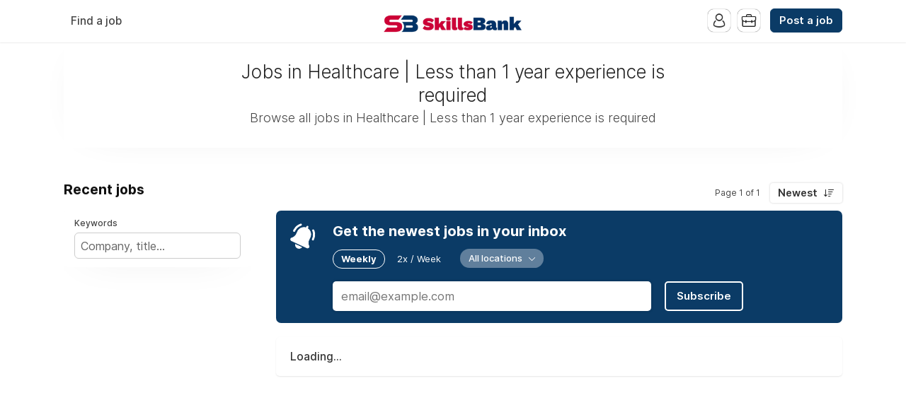

--- FILE ---
content_type: text/html; charset=utf-8
request_url: https://board.skillsbank.ca/category/healthcare/less-than-1-year-experience-is-required
body_size: 21682
content:
<!DOCTYPE html>
<html lang="en" dir="ltr">
    <head>
        <meta charset="utf-8">
        <title>Jobs in Healthcare | Less than 1 year experience is required - SkillsBank.ca</title>
        <meta name="description" content="Browse all jobs in Healthcare | Less than 1 year experience is required."/>
        <meta name="author" content="SkillsBank.ca">

        <link rel="preconnect" href="https://cdn.niceboard.co" crossorigin>
        <link rel="dns-prefetch" href="https://cdn.niceboard.co">
        <link rel="preconnect" href="https://cdn2.niceboard.co" crossorigin>
        <link rel="dns-prefetch" href="https://cdn2.niceboard.co">

        <!-- Preload font -->
        <link rel="preload" as="font" href="https://cdn2.niceboard.co/static-app/fonts/Inter/Inter-Light.woff2" type="font/woff2" crossorigin="anonymous">
        <link rel="preload" as="font" href="https://cdn2.niceboard.co/static-app/fonts/Inter/Inter-Regular.woff2" type="font/woff2" crossorigin="anonymous">
        <link rel="preload" as="font" href="https://cdn2.niceboard.co/static-app/fonts/Inter/Inter-Medium.woff2" type="font/woff2" crossorigin="anonymous">
        <link rel="preload" as="font" href="https://cdn2.niceboard.co/static-app/fonts/Inter/Inter-SemiBold.woff2" type="font/woff2" crossorigin="anonymous">
        <link rel="preload" as="font" href="https://cdn2.niceboard.co/static-app/fonts/Inter/Inter-Bold.woff2" type="font/woff2" crossorigin="anonymous">
        <link rel="preload" as="font" href="https://cdn2.niceboard.co/static-app/fonts/Inter/Inter-ExtraBold.woff2" type="font/woff2" crossorigin="anonymous">

        <link rel="canonical" href="https://board.skillsbank.ca/category/healthcare/less-than-1-year-experience-is-required" />


        <meta property="og:title" content="SkillsBank.ca | Jobs in Healthcare | Less than 1 year experience is required" />
        <meta property="og:description" content="Browse all jobs in Healthcare | Less than 1 year experience is required." />
        <meta property="og:type" content="website" />
        <meta property="og:site_name" content="SkillsBank.ca" />

        <meta property="og:image" content="https://cdn.niceboard.co/boards/somerset/assets/favicon-Mvx-Ti588sm.png" />
        <meta name="twitter:image" content="https://cdn.niceboard.co/boards/somerset/assets/favicon-Mvx-Ti588sm.png" />

        <meta name="twitter:card" content="summary" />
        <meta name="twitter:title" content="SkillsBank.ca | Jobs in Healthcare | Less than 1 year experience is required" />
        <meta name="twitter:description" content="Browse all jobs in Healthcare | Less than 1 year experience is required." />

        <link rel="apple-touch-icon" sizes="180x180" href="https://cdn.niceboard.co/boards/somerset/assets/favicon-Mvx-Ti588sm.png">
        <link rel="icon" type="image/png" sizes="32x32" href="https://cdn.niceboard.co/boards/somerset/assets/favicon-Mvx-Ti588sm-32x32.png">
        <link rel="icon" type="image/png" sizes="16x16" href="https://cdn.niceboard.co/boards/somerset/assets/favicon-Mvx-Ti588sm-16x16.png">

        <meta name="viewport" content="minimal-ui, width=device-width, initial-scale=1">
        <meta name="mobile-web-app-capable" content="yes">
        

        <link rel="stylesheet" type="text/css" href="https://cdn2.niceboard.co/static-app/css/inter.css?version=1751545994909" crossorigin="anonymous">
        <link rel="stylesheet" type="text/css" href="https://cdn2.niceboard.co/static-app/css/style.css?version=1765215712491" crossorigin="anonymous">
        <style>
        	/*User style*/
        	body {
        		background: #FFFFFF;
        	}
        
        	header {
        		background: #ffffff;
        	}
        
        		header .menu li {
        			color: #444;
        		}
        
        		header .menu > li a.active {
        			box-shadow: 0 0 3px rgba(0,0,0,0.4);
        			/*box-shadow: 0 0 1px rgba(0,0,0,1);*/
        			/*border: 1px solid #e4e4e4;*/
        			color: #222;
        		}
        
        		header .menu > li a:not(.active):hover {
        			box-shadow: 0 0 1px rgba(0,0,0,0.7);
        		}
        
        
        
        
        
        
        	.btn {
        	  background: #0B3B66;
        	  border-color: #0B3B66;
        	}
        
        	.btn:hover {
        	  background: #0B3B66;
        	  border-color: #0B3B66;
        	}
        	.btn.outline {
        	  background: transparent;
        	  color: #0B3B66;
        	}
        	.btn.outline:not(.no-hover):hover {
        	  background: #0B3B66;
        	  border-color: #0B3B66;
        	  color: #fff;
        	}
        
        	.about-section .about-wrap .about-menu .menu-option.active,
        	.about-section .about-wrap .about-menu .menu-option.active:hover {
        		color: #0B3B66;
        		border-color: #0B3B66;
        	}
        
        	.jobs li:hover > a,
        	.companies.list-view .company:hover,
        	.seekers .seeker:hover {
        	  border-left-color: #0B3B66;
        	}
        
        	footer ul li a:hover,
        	footer ul li.powered-by a:hover,
        	.locations .location .location-info .list li a:hover {
        		color: #0B3B66;
        	}
        
        	.form-card-options .option.selected, 
        	.form-card-options .option.selected:hover {
        		border-color: #0B3B66;
        	}
        
        	header .menu li:not(.post-button) a:hover {
        		/*color: #0B3B66;*/
        	}
        
        			nav {
        				background: #222;
        			}
        
        		nav .inner ul li {
        			color: #fff;
        		}
        
        			.jobs li.featured, .jobs li.featured:hover,
        			.seekers .seeker.featured, .seekers .seeker.featured:hover {
        				background: #FFF8BF;
        			}
        
        	.subscribe {
        		background: #0B3B66;
        	}
        
        		.subscribe {
        			color: #fff;
        		}
        
        		.subscribe:before {
        			background: url(https://cdn2.niceboard.co/static-app/img/icon-bell-fff.png);
        			background-size: 100%;
        		}
        
        		.subscribe .subscribe-frequency input:checked + label {
        			color: #fff;
        			border-color: #fff;
        		}
        
        		.subscribe [type="submit"] {
        			color: #fff !important;
        			border-color: #fff !important;
        		}
        </style>
        
        <style>.section-title .count { display: none; }.extra-field .label { display: none; }.job-box .meta .views { display: none; }.full-job .job-box .job-info .posted-at { display: none; }.jobs li .timeago { display: none; }</style>


        <script src="https://cdn2.niceboard.co/static-app/js/jquery-3.4.1.min.js"></script>
        <script src="https://cdn2.niceboard.co/static-app/js/vue.min.js"></script>
        <script src="https://cdn2.niceboard.co/static-app/js/axios.min.js?version=1719830166639"></script>
        <script src="https://cdn2.niceboard.co/static-app/js/utils.js?version=1761502615057"></script>







        <script async src="https://www.googletagmanager.com/gtag/js?id=G-M2S3QZBL74"></script>
        <script>
        	window.dataLayer = window.dataLayer || [];
        	function gtag(){dataLayer.push(arguments);}
        	gtag('js', new Date());
        
        	gtag('config', 'G-M2S3QZBL74');
        </script>        <style>/* Sub-separator label styling */.form .row.sub-separator > span{  position:relative;color:#ef6c34;display:block;font-size:15.5px;font-weight:700}/* Hide the remote bullet/marker */.seeker .seeker-location .remote::before{  content:none!important;display:none!important;background:none!important}/* Hide talent pool stats */.talentpool-welcome .candidates-stats{display:none}/* Mobile tweaks */@media (max-width:767px){  .social-login .social-login-btn.linkedin{margin-bottom:20px}  .social-login .social-login-btn.google{margin-left:0}  .talentpool-welcome .candidates-purchase .purchase-card{grid-template-columns:1fr}}/* Extra-field false helper (used by JS) */.extra-field.is-false{display:none!important}/* Keep hero/cover images top-aligned */img.cover{object-position:top!important}/* Play button icon on .btn.website */.seeker .seeker-btns .btn.website{  background-repeat:no-repeat;background-position:center;background-size:24px 24px;  background-image:url("data:image/svg+xml,%3Csvg xmlns='http://www.w3.org/2000/svg' viewBox='0 0 24 24' fill='white'%3E%3Cpath d='M8 5v14l11-7-11-7z'/%3E%3C/svg%3E") !important}.seeker .seeker-btns .btn.website:hover{filter:brightness(1.1)}</style>


    </head>
    <body data-page="category" data-account="anonymous" class="regular header-regular banner-regular">
        <script>(function(){function qa(s,r){return Array.from((r||document).querySelectorAll(s));}document.addEventListener('DOMContentLoaded',function(){if(location.pathname.indexOf('/blog')===0){var s=document.createElement('script');s.src='https://app.boei.help/embed/k/8c2f57c7-3c97-44ba-8563-279ed1c340e8';s.async=true;document.body.appendChild(s);}});function clean(root){qa('.extra-field',root).forEach(function(f){var v=f.querySelector('.value, p.value, span.value');if(!v)return;var t=(v.textContent||'').trim();var l=t.toLowerCase();if(t==='True')v.textContent='Yes';if(t==='False')f.style.display='none';if(l==='false'||l==='no'||l==='')f.classList.add('is-false');});}function hideRemote(){var o=document.querySelector('.apply-radio input[value="onsite-only"]');var lb=document.querySelector('.apply-radio label[for="remote-onsite"]');if(o)o.style.display='none';if(lb)lb.style.display='none';['remote-onsite','remote-ok','remote-only'].forEach(function(id){var i=document.getElementById(id);var l=document.querySelector('label[for="'+id+'"]');if(i)i.style.display='none';if(l)l.style.display='none';});}function salaryPH(){var mi=document.getElementById('salary-min');var ma=document.getElementById('salary-max');if(mi)mi.setAttribute('placeholder','00.00');if(ma)ma.setAttribute('placeholder','00.00');}function hideEditors(){var a=document.querySelector('p[data-field="tagline"]');if(a)a.style.display='none';var ct=document.getElementById('company-tagline');if(ct){var r=ct.closest('p.row');if(r)r.style.display='none';}var lg=document.querySelector('div[data-field="logo"]');if(lg)lg.style.display='none';var d=document.querySelector('p[data-field="description"]');var w=document.querySelector('.quill-editor-wrap');if(d)d.style.display='none';if(w)w.style.display='none';}function hideBilling(){var link=document.querySelector('a[href="/seeker/billing"]');if(link)link.style.display='none';}function stripPlus(root){qa('.salary',root).forEach(function(el){el.textContent=(el.textContent||'').replace(/\+/g,'');});}function scrubBtns(root){qa('.seeker .seeker-btns .btn[title]',root).forEach(function(el){el.removeAttribute('title');});qa('.seeker .seeker-btns .btn.website',root).forEach(function(el){if(!el.getAttribute('aria-label'))el.setAttribute('aria-label','Play video');});}var SAME_HOST=location.hostname;document.addEventListener('click',function(ev){var a=ev.target&&ev.target.closest?ev.target.closest('a[href]'):null;if(!a)return;try{var u=new URL(a.getAttribute('href'),location.href);if(u.hostname!==SAME_HOST){if(!(ev.metaKey||ev.ctrlKey||ev.shiftKey||ev.altKey)){ev.preventDefault();window.open(u.href,'_blank','noopener');}a.setAttribute('target','_blank');a.setAttribute('rel','noopener noreferrer');}}catch(e){}},true);function run(root){clean(root);hideRemote();salaryPH();hideEditors();hideBilling();stripPlus(root);scrubBtns(root);}if(document.readyState==='loading'){document.addEventListener('DOMContentLoaded',function(){run(document);});}else{run(document);}window.addEventListener('load',function(){run(document);});new MutationObserver(function(m){m.forEach(function(x){x.addedNodes.forEach(function(n){if(n.nodeType===1)run(n);});});}).observe(document.documentElement,{childList:true,subtree:true});})();</script>

        <header class="dark-text regular">
        	<div class="inner">
        		<a href="/" class="logo-link">
        			<p class="logo ">
        				<img src="https://cdn.niceboard.co/boards/somerset/assets/logo-lltXZQH5LeM.png" title="SkillsBank.ca" alt="SkillsBank.ca" style="max-width:200px;"/>
        			</p>
        		</a>
        
        		<ul class="menu left-menu">
        			<li><a href="/" class=" ">Find a job</a></li>
        		</ul>
        
        		<ul class="menu right-menu">
        			<li class="user">
        				<!-- Job seeker -->
        				<span class="user-icon-wrap">
        					<span class="user-icon applicant-icon toggle-applicants-menu" data-onhovertext="Job Seekers"></span>
        
        					<ul class="user-menu applicants-menu">
        						<li class="separator">Job Seekers</li>
        						<li><a href="/seeker/login">Log in</a></li>
        						<li><a href="/seeker/signup">Sign up</a></li>
        					</ul>
        				</span>
        
        				<!-- Employer -->
        				<span class="user-icon-wrap">
        					<span class="user-icon employer-icon toggle-employers-menu" data-onhovertext="Employers"></span>
        
        					<ul class="user-menu employers-menu">
        						<li class="separator">Employers</li>
        						<li><a href="/employer/login">Log in</a></li>
        						<li><a href="/employer/signup">Sign up</a></li>
        					</ul>
        				</span>
        			</li>
        
        			<li class="post-button low-margin">
        				<a href="/post" class="btn medium">Post  a job</a>
        			</li>
        
        		</ul>
        
        		<button class="hamburger toggle-menu">Menu</button>
        		<button class="x toggle-menu hide">Close</button>
        	</div>
        </header>        <nav class="">
        	<div class="inner">
        
        		<ul>
        			<span class="mobile-only">
        				<li><a href="/" class="">Find a job</a></li>
        
        				<li class="post-button">
        					<a href="/post" class="btn medium">Post  a job</a>
        				</li>
        			</span>
        
        		</ul>
        	</div>
        </nav>        <main class="box cf" id="app">
	<div class="banner">
		<div class="inner">
			<h1 class="title dark">Jobs in Healthcare | Less than 1 year experience is required</h1>
			<h2 class="subtitle">Browse all jobs in Healthcare | Less than 1 year experience is required</h2>
		</div>
	</div>
	<div class="board  cf">

				<div class="jobs-wrap" id="jobs">
					<div class="section jobs-section ">
				
						<div class="section-title-wrap">
							<h3 class="section-title">Recent jobs <span class="count">{{total_jobs_count}}</span></h3>
				
							<div class="pagination-wrap">
								<p class="pagination-info">{{pagination_label}}</p>
								<div class="sort-by">
									<label for="sort-select" class="select-label btn white">{{filters_labels.sortby}}</label>
				
									<select name="city" v-model="filters.sortby" id="sort-select" @change="setSelectLabel('sortby', $event)" class="hide">
										<option value="" disabled>Sort By</option>
										<option value="newest">Newest</option>
										<!-- <option value="foryou">For you</option> -->
										<option value="salary">Salary</option>
										<option value="random">Random</option>
									</select>
								</div>
							</div>
						</div>
				
						<div class="jobs-box single-pane cf">
							<div class="overlay filters-overlay" :class="{active: filters_overlay_open}" @click="closeFilters">
								<div class="filters" id="filters" :class="{active: filters_open}" @click="stopPropagation">
									<div class="component mobile-only mobile-fixed">
										<button class="btn close-filters-btn" @click="closeFilters">Apply filters</button>
										<button class="btn clear-filters-btn outline" @click="clearFilters" v-if="filters_set_count > 0">Clear all filters</button>
									</div>
				
									<div class="component">
										<p class="filter-label">Keywords</p>
				
										<div class="filter-box">
											<input type="text" name="search" class="search" placeholder="Company, title..." v-model="filters.keyword" >
											<span v-if="filters.keyword" class="clear-btn" @click="filters.keyword=''"></span>
										</div>
									</div>
				
									<div class="component" v-if="countries.length || states.length || cities.length || remote_count > 0 || remote_only_count > 0 || location_filter_set || remote_filter_set || remoteonly_filter_set">
										<p class="filter-label">Location</p>
				
										<div class="location-filter subcomponent filter-box" v-if="countries.length || states.length || cities.length || location_filter_set">
											<div class="input" @click="toggleLocationOptions">
												<span class="location" v-for="location in filters_selected_locations_pretty">{{location}}</span>
												<span v-if="filters_selected_locations.length == 0">Filter by location...</span>
												<span v-if="filters_selected_locations.length > 0" class="clear-btn" @click="clearLocations($event)"></span>
											</div>
				
											<div class="location-options-wrap" tabindex="-1" @focusout="filters_show_location_filter = false" ref="locationOptions">
												<div class="location-options" v-show="filters_show_location_filter">
													<div class="location-tabs ">
														<p :class="{active: filters_active_location_tab == 'city'}" @click="filters_active_location_tab = 'city'">Cities</p>
														<p :class="{active: filters_active_location_tab == 'state'}" @click="filters_active_location_tab = 'state'">States</p>
														<p :class="{active: filters_active_location_tab == 'country'}" @click="filters_active_location_tab = 'country'">Countries</p>
													</div>
				
													<div class="location-options-box cities-options" v-show="filters_active_location_tab == 'city'">
														<div class="checkbox-wrap no-max-height">
															<span class="checkbox-option" v-for="c in cities">
																<input type="checkbox" :id="'city-'+c.slug" :value="c.slug" v-model="filters.city" @change="setSelectedLocationsFilters('city', c.name, $event)">
																<label :for="'city-'+c.slug">{{c.name}} ({{c.count}})</label>
															</span>
														</div>
													</div>
				
													<div class="location-options-box states-options" v-show="filters_active_location_tab == 'state'">
														<div class="checkbox-wrap no-max-height">
															<span class="checkbox-option" v-for="s in states">
																<input type="checkbox" :id="'state-'+s.slug" :value="s.slug" v-model="filters.state" @change="setSelectedLocationsFilters('state', s.name, $event)">
																<label :for="'state-'+s.slug">{{s.name}} ({{s.count}})</label>
															</span>
														</div>
													</div>
				
													<div class="location-options-box countries-options" v-show="filters_active_location_tab == 'country'">
														<div class="checkbox-wrap no-max-height">
															<span class="checkbox-option" v-for="c in countries">
																<input type="checkbox" :id="'country-'+c.slug" :value="c.slug" v-model="filters.country" @change="setSelectedLocationsFilters('country', c.name, $event)">
																<label :for="'country-'+c.slug">{{c.name}} ({{c.count}})</label>
															</span>
														</div>
													</div>
												</div>
											</div>
										</div>
				
									</div>
				
				
				
				
				
				
				
									<div class="component" v-if="filters_set_count > 1">
										<button class="clear-filters-btn btn medium outline" @click="clearFilters">Clear all filters</button>
									</div>
				
									<!-- Display job search passes if checkout is enabled -->
								</div>
							</div>
				
							<div class="jobs-list cf">
								<!-- Display job search passes if checkout is enabled -->
				
								<button class="open-filters-btn" @click="openFilters">Filter jobs <span class="count" v-if="filters_set_count > 0">{{filters_set_count}} active</span></button>
				
								<div class="subscribe-wrap" id="subscribe">
									<form class="subscribe   " @submit="submitJobAlert">
										<p class="subscribe-text" v-if="!jobalerts.submitted">Get the newest jobs in your inbox</p>
										<template v-else>
											<template v-if="jobalerts.server_error">
												<p class="subscribe-text">Something went wrong. Please try again later.</p>
											</template>
											<template v-else>
												<p class="subscribe-text" v-if="jobalerts.email_exists">You have already subscribed!</p>
												<p class="subscribe-text" v-else>We added you to the mailing list!</p>
											</template>
										</template>
								
										<div class="subscribe-frequency">
											<input type="radio" name="frequency" id="frequency-weekly" v-model="jobalerts.frequency" value="weekly">
											<label for="frequency-weekly">Weekly</label>
											<input type="radio" name="frequency" id="frequency-2xweek"  v-model="jobalerts.frequency" value="2xweek">
											<label for="frequency-2xweek">2x / Week</label>
										</div>
								
										<div class="subscribe-filters">
								
											<div class="component">
												<div class="select-wrap">
								   					<label for="location-select-subscribe" class="select-label">{{jobalerts_labels.location}}</label>
								
													<select v-model="jobalerts.location" id="location-select-subscribe" @change="setSelectJobAlertsLabel('location', $event)" class="hide">
														<option value="all">All locations</option>
														<option value="remote">Remote</option>
														<option :value="l.slug" v-for="l in jobalerts.locations">{{l.name}}</option>
													</select>
												</div>
											</div>
								
											<div class="component" v-if="jobalerts.categories.length">
												<div class="select-wrap">
								   					<label for="category-select-subscribe" class="select-label">{{jobalerts_labels.category}}</label>
								
													<select v-model="jobalerts.category" id="category-select-subscribe" @change="setSelectJobAlertsLabel('category', $event)" class="hide">
														<option value="all">All categories</option>
														<option :value="c.slug" v-for="c in jobalerts.categories">{{getTranslatedLabel(c)}}</option>
													</select>
												</div>
											</div>
										</div>
								
										<div class="subscribe-input">
											<input type="text" name="email" id="subscribe" placeholder="email@example.com" value="" v-model="jobalerts.email" v-bind:class="{error: jobalerts.error}" v-bind:disabled="jobalerts.loading" v-show="!jobalerts.jobseeker_id" />
											<input type="text" name="other" placeholder="Do not fill." value="" class="other" v-model="jobalerts.other">
											<button type="submit" class="btn" :class="{fullwidth: jobalerts.jobseeker_id, loading: jobalerts.loading}">
												<div class="btn-loader" v-if="jobalerts.loading"><div></div><div></div></div>
												<span v-else>Subscribe</span>
											</button>
										</div>
								
										<p class="subscribe-info">No spam ever! Unsubscribe at any time.</p>
									</form>
								</div>
				
								<ul class="jobs cf" v-if="jobs.length && !backfill_merge_hide_jobs">
									<li v-for="(job, index) in jobs" v-bind:key="job.id" v-bind:class="{featured: job.is_featured, saved: job.is_saved, selected: job.id == selected_job_id}">
										<a v-bind:href="job | getJobLink" v-if="job.id != 0" :target="job_target" @click="setActiveJob(job, $event)">
											<div class="post">
												<div class="company-logo" @mouseover="hoverJob(job)" @mouseleave="unhoverJob(job)" v-if="!job.anonymity_enabled">
													<img v-bind:src="job.company_logo" v-if="job.company_logo" :alt="job.company_name + ' logo'">
													<span v-else="">{{job.company_name.slice(0, 1)}}</span>
												</div>
												<div class="company-logo" v-else>
													<span>?</span>
												</div>
												<!-- <span class="looking-for">is hiring a</span>  -->
												<span class="position">{{job.title}}</span>
												<span class="company" v-if="!job.anonymity_enabled">{{job.company_name}} <span v-if="job.company_is_verified" class="verified-badge-icon"></span></span>
												<span class="company" v-else>Private Employer</span>
											</div>
											<div class="meta">
												<span class="location" v-if="job.location_name || job.is_remote">
													<span class="city" v-if="job.location_name && !job.remote_only">{{job.location_name}}</span><span class="city" v-if="job.remote_only && !job.remote_required_location">Anywhere</span><span class="city" v-if="job.remote_only && job.remote_required_location">{{job.remote_required_location}}</span>
													<span class="remote" :class="{hasrequirements: job.remote_required_location && !job.remote_only}" v-if="job.is_remote"><template v-if="job.remote_only">Remote only</template><template v-else>Hybrid</template> <span class="requirements" v-if=" job.remote_required_location && !job.remote_only">{{job.remote_required_location}}</span></span>
												</span>
												<span class="involvement" v-if="job.jobtype">{{getTranslatedLabel(job.jobtype)}}</span>
				
												<span class="salary" v-if="job.salary_min || job.salary_max">{{formatSalary(job.salary_min, job.salary_max, job.salary_currency)}} {{formatSalaryTimeframe(job.salary_timeframe)}}</span>
				
												<div class="tags" v-if="job.tags">
													<span class="tag" v-for="(tag, index) in job.tags" v-bind:key="tag.id">{{getTranslatedLabel(tag)}}</span>
												</div>
				
												<span class="timeago" v-if="!job.expires_soon">{{job.timeago}}</span>
												<span class="expires-soon" v-if="job.expires_soon">Expires soon</span>
											</div>
											<div class="action-btns" v-show="seeker_accounts_enabled">
												<button type="button" class="save-job" @click="saveJob(job, $event)">Save job</button>
											</div>
				
											<!-- <p class="description" v-if="job.description && false">{{job.description}}</p> -->
											<!-- <span class="btn apply-btn" v-if="false">View job</span> -->
										</a>
										<div class="company-card" :class="{active: job.hover}" @mouseover="hoverCompanyCard" @mouseleave="unhoverJob(job)" v-if="!job.anonymity_enabled">
											<p class="company-name">
												<a v-bind:href="job | getCompanyLink">{{job.company_name}}</a>
												<span class="verified-badge-icon" v-if="job.company_is_verified"></span>
											</p>
											<p class="company-tagline" v-if="job.company_tagline">{{job.company_tagline}}</p>
											<p class="company-links" v-if="job.company_website || job.company_twitter">
												<a v-bind:href="job.company_website" class="website" v-if="job.company_website" target="_blank">Website</a>
												<a v-bind:href="job.company_twitter" class="twitter" v-if="job.company_twitter" target="_blank">Twitter</a>
											</p>
										</div>
									</li>
								</ul>
				
								<template v-if="backfill_merge_backfill_jobs && backfill_merge_backfill_jobs.length">
									<p class="jobs-separator">Jobs from our partners</p>
				
									<ul class="jobs cf">
										<li v-for="(job, index) in backfill_merge_backfill_jobs" v-bind:key="job.id">
											<a :href="job.redirect_url" target="_blank" :rel="backfill_is_indeed ? 'nofollow' : 'external'" :onmousedown="backfill_is_indeed ? job.onmousedown : ''">
												<div class="post">
													<div class="company-logo">
														<img v-bind:src="job.company_logo" v-if="job.company_logo" :alt="job.company_name + ' logo'" @error="job.company_logo = null;">
														<span v-else="">{{job.company_name.slice(0, 1)}}</span>
													</div>
													<!-- <span class="looking-for">is hiring a</span>  -->
													<span class="position">{{job.title}}</span>
													<span class="company">{{job.company_name}}</span>
												</div>
												<div class="meta">
													<span class="location" v-if="job.location_name || job.is_remote">
														<span class="city">{{job.location_name}} <span class="remote" v-if="job.is_remote">Hybrid</span></span>
													</span>
													<span class="involvement" v-if="job.jobtype">{{job.jobtype}}</span>
													<span class="timeago">{{job.timeago}}</span>
				
													<span class="salary" v-if="job.salary_min || job.salary_max">{{formatSalary(job.salary_min, job.salary_max)}}</span>
												</div>
												<p class="description" v-if="job.description && false">{{job.description}}</p>
												<span class="btn apply-btn" v-if="false">View job</span>
											</a>
										</li>
									</ul>
								</template>
				
								<div class="jobs-placeholder" v-if="!jobs.length && (!backfill_merge_enabled || !backfill_merge_backfill_jobs.length)">
									<p v-if="!jobs_loading">No jobs were found.</p>
									<p v-if="jobs_loading">Loading...</p>
								</div>
				
				
								<div class="load-more pagination" v-if="hasNext || hasPrev">
									<button class="btn large outline load-more-btn" @click="prevPage" v-bind:disabled="jobs_loading" v-if="hasPrev">
										<span v-show="jobs_loading">Loading...</span>
										<span v-show="!jobs_loading">Prev page</span>
									</button>
									</button>
									<button class="btn large outline load-more-btn" @click="nextPage" v-bind:disabled="jobs_loading" v-if="hasNext">
										<span v-show="jobs_loading">Loading...</span>
										<span v-show="!jobs_loading">Next page</span>
									</button>
								</div>
							</div>
				
							<div class="job-pane cf" id="job-pane" v-if="jobs.length && !backfill_merge_hide_jobs">
								<div id="job-wrap" class="job-wrap job-box" v-if="job.id">
									<fullJob :job.sync="job" ref="fulljob"/>
								</div>
							</div>
						</div>
					</div>
				</div>
	</div>

	<div class="notification" v-bind:class="{show: notification.show, hide: notification.hide}">
		<p>{{notification.msg}}</p>
	</div>

	<div class="overlay employer-overlay" :class="{active: popup.overlay}" @click="closePopup">
		<div class="popup seeker-popup seeker" @click="stopPropagation" :class="{active: popup.show}">
			<div class="popup-close" @click="closePopup"></div>
			<div class="popup-inner">
				<div class="seeker-info">
					<div class="seeker-details simple">
						<div class="seeker-row" v-for="field in company.custom_fields">
							<label class="label">{{field.label}}</label>

							<p class="info-holder" v-if="field.type == 'checkbox'">{{field.value|getBooleanValue}}</p>
							<p class="info-holder" v-else>
								<template v-if="field.validation_type">
									<a v-if="field.validation_type == 'url'" :href="field.value" target="_blank">{{field.value}}</a>
									<a v-if="field.validation_type == 'email'" :href="'mailto:' + field.value">{{field.value}}</a>
								</template>
								<template v-else>{{field.value}}</template>
							</p>
						</div>
					</div>
				</div>
			</div>
		</div>
	</div>
</main>
<!-- Job template -->
<script type="text/template" id="fulljob-template">
	<div class="job-box cf" :class="{locked: jobview_restricted}">
		<!-- Non-restricted job -->
		<div class="job-info">
			<h1 class="title">{{job.title}}</h1>

			<div class="company-wrap">
				<div class="company-logo">
					<template v-if="!job.company.anonymity_enabled">
						<img v-if="job.company.logo_url" v-bind:src="job.company.logo_url" :alt="job.company.name + ' logo'" @error="job.company.logo_url = null;">
						<span v-else class="company-logo-placeholder">{{job.company.name.slice(0, 1)}}</span>
					</template>
					<template v-else>
						<span v-else class="company-logo-placeholder">?</span>
					</template>
					</a>
				</div>

				<p class="company" v-if="!job.company.anonymity_enabled"><a :href="getCompanyLink(job)">{{job.company.name}}</a></p>
				<p class="company" v-else>Private Employer</p>
			</div>

			<div class="meta">
				<p class="location" v-if="job.location_name || job.is_remote">
					<span class="city" v-if="job.location_name && !job.remote_only">{{job.location_name}}</span>

					<template v-if="job.remote_only">
					<span v-if="!job.remote_required_location" class="city">Anywhere</span><span v-else class="city">{{job.remote_required_location}}</span>
					</template>

					<span v-if="job.is_remote" class="remote" :class="{hasrequirements: job.remote_required_location && !job.remote_only}"><template v-if="!job.remote_only">Hybrid</template><template v-else>Remote only</template> <span class="requirements" v-if="job.remote_required_location && !job.remote_only">{{job.remote_required_location}}</span></span></span>
				</p>

				<p class="type" v-if="job.jobtype">{{getTranslatedLabel(job.jobtype)}}</p>

				<p class="salary" v-if="job.salary_min || job.salary_max">{{formatSalary(job.salary_min, job.salary_max, job.salary_currency)}} {{formatSalaryTimeframe(job.salary_timeframe)}}</p>

				<p class="category" v-if="job.category">
					<a :href="getCategoryLink(job)">{{getTranslatedLabel(job.category)}}</a> <template v-if="job.secondary_category"> / {{getTranslatedLabel(job.secondary_category)}}</template>
				</p>

				<p class="tags" v-if="job.tags">
					<a v-for="t in job.tags" :href="getTagLink(t)" class="tag">{{getTranslatedLabel(t)}}</a>
				</p>

				<template v-if="show_job_views">
					<p class="views" v-if="job.views">{{job.views}} views</p>
					<p class="views" v-else>-</p>
				</template>

				<div class="extra-fields">
					<div v-for="field in job.custom_fields" class="extra-field">
						<label class="label">{{field.label}}</label>

						<!-- Checkbox -->
						<p class="value" v-if="field.type == 'checkbox'">
							{{field.value|getBooleanValue}}
						</p>

						<!-- Multichoice -->
						<p class="value" v-else-if="field.type == 'multichoice'">
							<span v-if="Array.isArray(field.value) && field.value.length">
								{{field.value.join(', ')}}
							</span>
							<span v-else>-</span>
						</p>

						<!-- Text / Textarea / Select -->
						<p class="value" :class="{multiline: field.type == 'textarea'}" v-else>
							<template v-if="field.validation_type">
								<a v-if="field.validation_type == 'url'" :href="field.value" target="_blank">{{field.value}}</a>
								<a v-if="field.validation_type == 'email'" :href="'mailto:' + field.value">{{field.value}}</a>
							</template>
							<template v-else>
								<span v-if="field.value">{{field.value}}</span>
								<span v-else>-</span>
							</template>
						</p>
					</div>
				</div>

				<p class="posted-at" v-if="!job.expires_soon">{{job.timeago}}</p>
				<p class="expires-soon" v-if="job.expires_soon">Expires soon</p>
			</div>

			<div class="buttons" v-if="!jobview_restricted && !job.is_expired && !job.is_filled">
				<button v-if="job.apply_by_form" type="button" class="btn large" @click="applyDirect">
					<span v-show="view =='job'">Apply to this job</span>
					<span v-show="view == 'login'">Back to job</span>
				</button>

				<a v-if="job.apply_url" :href="getApplyUrl(job)" class="btn large" target="_blank" @click="applyExternal('link', $event)" rel="nofollow">
					<span v-show="view =='job'">Send Application</span>
					<span v-show="view == 'login'">Back to job</span>
				</a>

				<a v-if="job.apply_email" :href="getApplyEmail(job)" class="btn large apply-email-click" @click="applyExternal('email', $event)">
					<span v-show="view =='job'">Send Application</span>
					<span v-show="view == 'login'">Back to job</span>
				</a>

				<button v-if="jobseeker_accounts_enabled" type="button" class="btn large white save-job" :class="{saved: job.is_saved}" @click="toggleSave">
					<span v-if="job.is_saved">Saved</span>
					<span v-else>Save</span>
				</button>

				<div class="button-box">
					<button type="button" class="btn large white share-job" :class="{ active: show_share_options }" @click="show_share_options = !show_share_options">Share this job</button>

					<div class="share-buttons cf">
						<a target="_blank" :href="getShareLink(job, 'twitter')" class="share-button twitter" title="X" @click="closeShareOptions">Tweet</a>
						<a target="_blank" :href="getShareLink(job, 'facebook')" class="share-button facebook" title="Facebook" @click="closeShareOptions">Share</a>
						<a target="_blank" :href="getShareLink(job, 'linkedin')" class="share-button linkedin" title="LinkedIn" @click="closeShareOptions">Share</a>
						<a target="_blank" :href="getShareLink(job, 'email')" class="share-button email" title="Email">Share</a>
						<button :data-href="getShareLink(job, 'copy')" class="share-button copy" title="Copy"  @click="copyLink($event); closeShareOptions();">Share</a>
					</div>
				</div>
			</div>

			<p class="expired-notification" v-if="job.is_expired || job.is_filled">This job is no longer accepting applications.</p>
		</div>

		<div class="job-info-slidein">
			<p class="slidein-title">{{job.title}}</p>
			<div class="company-wrap">
				<div class="company-logo">
					<template v-if="!job.company.anonymity_enabled">
						<img v-if="job.company.logo_url" v-bind:src="job.company.logo_url" :alt="job.company.name + ' logo'" @error="job.company.logo_url = null;">
						<span v-else class="company-logo-placeholder">{{job.company.name.slice(0, 1)}}</span>
					</template>
					<template v-else>
						<span v-else class="company-logo-placeholder">?</span>
					</template>
					</a>
				</div>

				<p class="company" v-if="!job.company.anonymity_enabled"><a :href="getCompanyLink(job)">{{job.company.name}}</a></p>
				<p class="company" v-else>Private Employer</p>

				<div class="buttons" v-if="!jobview_restricted && !job.is_expired && !job.is_filled">
					<button v-if="job.apply_by_form" type="button" class="btn large" @click="applyDirect">
						<span v-show="view =='job'">Apply to this job</span>
						<span v-show="view == 'login'">Back to job</span>
					</button>

					<a v-if="job.apply_url" :href="getApplyUrl(job)" class="btn large" target="_blank" @click="applyExternal('link', $event)" rel="nofollow">
						<span v-show="view =='job'">Send Application</span>
						<span v-show="view == 'login'">Back to job</span>
					</a>

					<a v-if="job.apply_email" :href="getApplyEmail(job)" class="btn large apply-email-click" @click="applyExternal('email', $event)">
						<span v-show="view =='job'">Send Application</span>
						<span v-show="view == 'login'">Back to job</span>
					</a>
				</div>
			</div>
		</div>

		<template v-if="!jobview_restricted">
			<div class="description-wrap" v-if="view == 'job'">
				<div v-if="job.description_html" class="description" v-html="job.description_html">
				</div>

				<template v-if="!job.is_expired && !job.is_filled && has_long_job_description">
					<div class="buttons" :class="{'no-description': !job.description_html}">
						<button v-if="job.apply_by_form" type="button" class="btn large" @click="applyDirect">
							<span v-show="view =='job'">Apply to this job</span>
							<span v-show="view == 'login'">Back to job</span>
						</button>

						<a v-if="job.apply_url" :href="getApplyUrl(job)" class="btn large" target="_blank" @click="applyExternal('link', $event)" rel="nofollow">
							<span v-show="view =='job'">Send Application</span>
							<span v-show="view == 'login'">Back to job</span>
						</a>

						<a v-if="job.apply_email" :href="getApplyEmail(job)" class="btn large apply-email-click" @click="applyExternal('email', $event)">
							<span v-show="view =='job'">Send Application</span>
							<span v-show="view == 'login'">Back to job</span>
						</a>

						<button v-if="jobseeker_accounts_enabled" type="button" class="btn large white save-job" :class="{saved: job.is_saved}" @click="toggleSave">
							<span v-if="job.is_saved">Saved</span>
							<span v-else>Save</span>
						</button>

						<div class="button-box">
							<button type="button" class="btn large white share-job" :class="{ active: show_share_options }" @click="show_share_options = !show_share_options">Share this job</button>

							<div class="share-buttons cf">
								<a target="_blank" :href="getShareLink(job, 'twitter')" class="share-button twitter" title="X" @click="closeShareOptions">Tweet</a>
								<a target="_blank" :href="getShareLink(job, 'facebook')" class="share-button facebook" title="Facebook" @click="closeShareOptions">Share</a>
								<a target="_blank" :href="getShareLink(job, 'linkedin')" class="share-button linkedin" title="LinkedIn" @click="closeShareOptions">Share</a>
								<a target="_blank" :href="getShareLink(job, 'email')" class="share-button email" title="Email" @click="closeShareOptions">Share</a>
								<button :data-href="getShareLink(job, 'copy')" class="share-button copy" title="Copy"  @click="copyLink($event); closeShareOptions();">Share</a>
							</div>
						</div>
					</div>
				</template>
			</div>

			<div v-if="view == 'login'">
				<div class="row info">You must be logged in to apply to this job.</div>
				<div class="success-btns">
					<a href="/seeker/login?next=" class="btn large outline">Log in</a>
					<a href="/seeker/signup?next=" class="btn large outline">Sign up</a>
				</div>
			</div>
		</template>

		<div class="required-login" v-else>
			<span class="msg-icon lock"></span>
			<p class="msg bold">This job is restricted to members.</p>
			<p class="msg">Please log in or create an account to view and apply.</p>

			<div class="btns">
				<a :href="getSeekerLoginUrl(job)" class="btn large outline">Log in</a>
				<a href="/seeker/signup" class="btn large outline">Sign up</a>
			</div>
		</div>

		<div class="overlay apply-overlay" :class="{active: apply_popup.overlay}" @click="closeApplyPopup">
			<div class="popup form large apply-popup" @click="stopPropagation" :class="{active: apply_popup.show}">
				<div class="popup-close" @click="closeApplyPopup"></div>
				<div class="popup-inner">
					<div class="head cf">
						<div class="inner">
							<h1 class="title dark">Apply</h1>
						</div>
					</div>

					<div class="popup-form">
						<p v-if="application_success" class="row info">Your application has been successfully submitted.</p>

						<p class="row error" v-if="!errors.api_call_failed && invalidForm">Please fix the errors below and resubmit.</p>
						<p class="row error" v-if="errors.api_call_failed">
						Something went wrong. Please try again later or contact us.</p>

						<template>
							<p class="row separator"><span>Personal Information</span></p>

							<div class="row cf">
								<p class="half">
									<label for="apply_firstname" class="label inset">First name <span class="required">*</span></label>
									<input id="apply_firstname" type="text" v-model="form.first_name" :class="{error: errors.first_name}" />
								</p>

								<p class="half">
									<label for="apply_lastname" class="label inset">Last name <span class="required">*</span></label>
									<input type="text" id="apply_lastname" v-model="form.last_name" :class="{error: errors.last_name}"/>
								</p>
							</div>

							<p class="row">
								<label for="apply_email" class="label inset">Email <span class="required">*</span></label>
								<input type="text" id="apply_email" v-model="form.email"  :class="{error: errors.email}"/>
							</p>

							<p class="row">
								<label for="apply_address" class="label inset">Address <span class="optional-badge" v-if="!jobapplication_address_required">Optional</span><span class="required" v-else>*</span></label>
								<input type="text" id="apply_address" v-model="form.address" :class="{error: errors.address}"/>
							</p>

							<p class="row">
								<label for="apply_linkedin" class="label inset">LinkedIn profile <span class="optional-badge" v-if="!jobapplication_linkedin_required">Optional</span><span class="required" v-else>*</span></label>
								<input type="text" id="apply_linkedin" v-model="form.linkedin" :class="{error: errors.linkedin}"/>
							</p>

							<p class="row separator"><span>Profile</span></p>

							<div class="row form" data-field="resume">
								<span class="label">Resume </span>
								<div v-if="form.resume">
									<p class="selected-file-label">{{form.resume.name}}</p>
									<button type="button" class="btn outline medium" @click="clearResume">Remove</button>
								</div>
								<div v-else-if="form.resume_url">
									<a :href="form.resume_url" target="_blank" class="selected-file-label">View resume</a>
									<button type="button" class="btn outline medium" @click="clearResume">Or use another</button>
								</div>
								<div v-else>
									<div class="dropzone" :class="{error: errors.resume, active: resume_dragging}"
										@dragenter="resume_dragging=true;"
										@dragleave="resume_dragging=false;"
										@drop="resume_dragging=false;">
										<label for="resume">Upload my resume or drop file here</label>
										<input type="file" class="show" id="resume" @change="handleResume" accept="application/pdf,application/msword,application/vnd.openxmlformats-officedocument.wordprocessingml.document" />
									</div>
									<p class="resume-review">
										<input type="checkbox" id="resume-review" v-model="form.resume_review" />
										<label for="resume-review">Yes, please email me a free, professional resume review from TopResume.</label>
									</p>
								</div>
							</div>

							<p class="row">
								<label for="apply_summary" class="label inset">Short bio <span class="optional-badge" v-if="!jobapplication_summary_required">Optional</span><span class="required" v-else>*</span></label>
								<textarea id="apply_summary" v-model="form.summary" :class="{error: errors.summary}"></textarea>
							</p>

							<p class="row separator"><span>Details</span></p>

							<p class="row">
								<label for="apply_cover" class="label inset">Cover letter <span class="optional-badge" v-if="!jobapplication_coverletter_required">Optional</span><span class="required" v-else>*</span></label>
								<textarea id="apply_cover" v-model="form.cover_letter" :class="{error: errors.cover_letter}"></textarea>
							</p>

							<template v-if="is_pro_plus && apply_custom_fields && apply_custom_fields.length">
								<p class="row separator"><span>Additional fields</span></p>

								<p class="row" v-for="(field, index) in apply_custom_fields">
									<template v-if="field.type == 'textinput'">
										<label :for="'custom-' + field.slug" class="label inset">{{field.label}} <span v-if="!field.is_required" class="optional-badge">Optional</span><span v-else class="required">*</span></label>
										<input :id="'custom-' + field.slug" type="text" :name="'custom-' + field.slug" v-model="form.apply_custom_fields[field.slug].value"  :class="{error: errors.apply_custom_fields[field.slug]}" />
									</template>
									<template v-if="field.type == 'textarea'">
										<label :for="'custom-' + field.slug" class="label inset">{{field.label}} <span v-if="!field.is_required" class="optional-badge">Optional</span><span v-else class="required">*</span></label>
										<textarea :id="'custom-' + field.slug"  :name="'custom-' + field.slug" v-model="form.apply_custom_fields[field.slug].value" :class="{error: errors.apply_custom_fields[field.slug]}"></textarea>
									</template>
									<template v-if="field.type == 'checkbox'">
										<p class="label inset">{{field.label}}</p>
										<input type="checkbox" :id="'custom-' + field.slug" :name="'custom-' + field.slug" value="true" v-model="form.apply_custom_fields[field.slug].value">
										<label :for="'custom-' + field.slug" class="no-select">{{field.checkbox_label}}</label>
									</template>

									<template v-if="field.type == 'select'">
										<label :for="'custom-' + field.slug" class="label">{{field.label}}</label>

										<select :id="'custom-' + field.slug" :name="'custom-' + field.slug" v-model="form.apply_custom_fields[field.slug].value" :class="{error: errors.apply_custom_fields[field.slug]}">
											<option v-for="(opt, i) in field.select_options" v-bind:value="opt.name">{{opt.name}}</option>
										</select>
									</template>

									<template v-if="field.type == 'multichoice'">
										<label :for="'custom-' + field.slug" class="label">{{field.label}}</label>

										<div class="checkbox-group" :class="{error: errors.apply_custom_fields[field.slug]}">
											<div v-for="(opt, i) in field.select_options" :key="i" class="checkbox-option">
												<input
													type="checkbox"
													:id="'custom-' + field.slug + '-' + i"
													:value="opt.name"
													v-model="form.apply_custom_fields[field.slug].value"
												/>
												<label :for="'custom-' + field.slug + '-' + i" class="no-select">{{opt.name}}</label>
											</div>
										</div>
									</template>
								</p>
							</template>

							<p class="row">
								<button type="submit" @click="submitApplication" class="btn large full-width fixed-height" :disabled="loading">
									<span v-if="!loading">Submit application</span>
									<div v-else class="btn-loader">
										<div></div>
										<div></div>
										<div></div>
									</div>
								</button>
							</p>
						</template>
					</div>
				</div>
			</div>
		</div>
	</div>
</script>

<!-- Job component -->
<script>
	var jobboard_id = "819";
	var jobboard_currency = "CAD";
	var is_pro_plus = "" == "true";
	var user_is_logged = "" ? true : false;
	var jobseeker_accounts_enabled = "true" == "true";
	var login_required_to_apply = "false" == "true";
	var jobview_restricted = "" == "true";
	var is_default_translation = "true" == "true";
	var show_job_views = "false" == "true";

	var brToNewline = function(str) {
		return str ? str.replace(/<br\s*[\/]?>/gi, "\n") : "";
	}

	var jobapplication_address_required = "true" == "true";
	var jobapplication_linkedin_required = "false" == "true";
	var jobapplication_summary_required = "false" == "true";
	var jobapplication_resume_required = "true" == "true";
	var jobapplication_coverletter_required = "false" == "true";
	var has_applied = "" == "true";

	var apply_custom_fields_errors_obj = {};

	Vue.component('fulljob', {
		template: "#fulljob-template",
		props: {
			job: {
				type: Object,
				default: function() { return {} }
			}
		},
		data() {
			return {
				// job_is_saved: false,
				view: 'job',
				login_required_to_apply: login_required_to_apply,
				form: {
					first_name: "",
					last_name: "",
					email: "",
					address: "",
					linkedin: "",
					summary: "",
					resume_url: "",
					resume: "",
					resume_review: false,
					cover_letter: "",
					photo_img_url: "",
					apply_custom_fields: []
				},
				apply_custom_fields: [],
				errors: {
					first_name: false,
					last_name: false,
					email: false,
					address: false,
					linkedin: false,
					summary: false,
					resume: false,
					cover_letter: false,
					apply_custom_fields: [],
					api_call_failed: false
				},
				application_success: has_applied,
				resume_dragging: false,
				apply_popup: {
					overlay: false,
					show: false,
					error: false
				},
				loading: false,
				jobViewsCache: {},
				show_share_options: false
			}
		},
		watch: {
			// Watch for changes to update the view count e.g. dual-pane layout
			'job.id': {
				async handler(newValue, oldValue) {
					await this.fetchAndSetJobViews()
				}
			}
		},
		async mounted() {
			// Set custom fields
			var api_url = "/api/apply-custom-fields";
			var cf_res = await axios({ method: 'get', url: api_url });

			if (cf_res.error || cf_res.data.error) {
				console.log("Error fetching apply custom fields data");
			}
			else {
				// Set data in Vue obj
				this.apply_custom_fields = cf_res.data.apply_custom_fields;
				this.form.apply_custom_fields = cf_res.data.apply_custom_fields_obj;
				this.errors.apply_custom_fields = cf_res.data.apply_custom_fields_errors_obj;
				// Set as variable for re-use
				apply_custom_fields_errors_obj = cf_res.data.apply_custom_fields_errors_obj;
			}

			// Get job seeker data for application prefill
			var seeker_res = await $.get({
				url: "/api/get-seeker"
			});

			if (seeker_res && seeker_res.seeker) {
				var seeker = seeker_res.seeker;

				this.form.first_name = seeker.first_name;
				this.form.last_name = seeker.last_name;
				this.form.email = seeker.email;
				this.form.address = seeker.address;
				this.form.linkedin = seeker.linkedin_url;
				this.form.summary = brToNewline(seeker.summary);
				this.form.resume_url = seeker.resume_url;
				this.form.photo_img_url = seeker.photo_img_url;
			}

			// Grab view count on initial mount
			await this.fetchAndSetJobViews();

			// Set slide in
			this.setupIntersectionObserver();
		},
		computed: {
			has_long_job_description() {
				return this.job.description_html && this.job.description_html.length > 100;
			},
			invalidForm() {
				var has_errors = false;

				for(var key in this.errors) {
					if (key != "apply_custom_fields") {
						if (this.errors[key] == true)
							has_errors = true;
					}
					else {
						for (var k in this.errors[key]) {
							if (this.errors[key][k] == true)
								has_errors = true;
						}
					}
				}

				return has_errors;
			}
		},
		methods: {
			closeShareOptions() {
				this.show_share_options = false;
			},
			async copyLink(e) {
				const url = e.target.getAttribute('data-href');
				if (!url) return;

				// Try modern clipboard API
				if (navigator.clipboard && window.isSecureContext) {
					await navigator.clipboard.writeText(url);
				} 
				else {
					// Fallback — your hidden textarea trick
					const textArea = document.createElement("textarea");
					textArea.value = url;
					textArea.style.position = "absolute";
					textArea.style.left = "-999999px";
					document.body.prepend(textArea);
					textArea.select();

					try {
						document.execCommand('copy');
					} 
					catch (error) {
						console.error(error);
					} 
					finally {
						textArea.remove();
					}
				}
			},
			setupIntersectionObserver() {
				const jobInfo = this.$el.querySelector('.job-info');
				const stickySummary = this.$el.querySelector('.job-info-slidein');
				const scrollPane = this.$el.parentElement;

				if (!jobInfo || !stickySummary || !scrollPane) {
					console.warn('Required elements not found');
					return;
				}

				const observer = new IntersectionObserver(([entry]) => {
					if (!entry.isIntersecting) {
  						// Show instantly
						// stickySummary.style.display = 'block';
						stickySummary.classList.add('visible');
					} 
					else {
  						// Hide instantly
						stickySummary.classList.remove('visible');
						// stickySummary.style.display = 'none';
					}
				},
				{
					root: scrollPane,
					threshold: 0,
					rootMargin: '50px 0px 0px 0px' // shift intersection 50px upwards
				});

				observer.observe(jobInfo);
			},
			openApplyPopup(type) {
				this.apply_popup.error = false;
				this.apply_popup.overlay = true;
				this.apply_popup.show = true;

				this.resetApplyPopup();
			},
			closeApplyPopup() {
				this.apply_popup.overlay = false;
				this.apply_popup.show = false;
			},
			stopPropagation(e) {
				e.stopPropagation();
			},
			resetApplyPopup() {
				setTimeout(function() {
					$('.apply-popup .popup-inner').scrollTop(0);
				}, 10);
			},
			async toggleSave(e) {
				e.preventDefault();
				e.stopPropagation();

				var self = this;

				if (user_is_logged) {
					self.job.is_saved = !self.job.is_saved;
					this.$emit('update:job', self.job);

					var api_url = "/api/save-job";
					// Send api call
					var jobs_res = await $.post({
						url: api_url,
						data: {
							job_id: self.job.id,
							is_saved: self.job.is_saved
						}
					});
				}
				else {
					this.$parent.notify("You must be logged in to your job seeker account to save jobs.");
				}
			},
			applyDirect() {
				if (this.application_success) {
					this.$parent.notify("You've already applied for this job");
					return;
				}
				if (!this.login_required_to_apply || (this.login_required_to_apply && user_is_logged))
					this.openApplyPopup();
				else
					this.view = 'login';
			},
			async applyExternal(type, e) {
				var self = this;

				if (!this.login_required_to_apply || (this.login_required_to_apply && user_is_logged)) {
					// User is logged or no login necessary -> proceed

					var api_url = "/api/jobs/apply-click";
					await $.ajax({
						type: "POST",
						url: api_url,
						data: {
							job_id: self.job.id,
							jobboard_id: jobboard_id,
							click_type: type
						}
					});
				}
				else {
					// Prevent & show login message
					e.preventDefault();

					if (this.view == 'job')
						this.view = 'login';
					else
						this.view = 'job';
				}
			},
			clearResume() {
				this.form.resume_url = "";
				this.form.resume = "";
			},
			handleResume(e) {
				const allowed_resume_filetypes = ["application/pdf", "application/msword", "application/vnd.openxmlformats-officedocument.wordprocessingml.document"];
				var file = e.target.files[0];
				e.target.value = "";
				if (allowed_resume_filetypes.includes(file.type)) {
					this.form.resume = file;
					this.form.resume_url = "";
				}
			},
			validate() {
				var self = this;

				function validURL(str) {
					var pattern = new RegExp('^(https?:\\/\\/)'+ // protocol
					'((([a-z\\d]([a-z\\d-]*[a-z\\d])*)\\.)+[a-z]{2,}|'+ // domain name
					'((\\d{1,3}\\.){3}\\d{1,3}))'+ // OR ip (v4) address
					'(\\:\\d+)?(\\/[-a-z\\d%_.~+]*)*'+ // port and path
					'(\\?[;&a-z\\d%_.~+=-]*)?'+ // query string
					'(\\#[-a-z\\d_]*)?$','i'); // fragment locator
					return !!pattern.test(str);
				}

				function validEmail(email) {
					var re = /^(([^<>()\[\]\\.,;:\s@"]+(\.[^<>()\[\]\\.,;:\s@"]+)*)|(".+"))@((\[[0-9]{1,3}\.[0-9]{1,3}\.[0-9]{1,3}\.[0-9]{1,3}\])|(([a-zA-Z\-0-9]+\.)+[a-zA-Z]{2,}))$/;
					return !!re.test(String(email).toLowerCase());
				}

				this.errors = {
					first_name: false,
					last_name: false,
					email: false,
					address: false,
					linkedin: false,
					summary: false,
					resume: false,
					cover_letter: false,
					apply_custom_fields: {...apply_custom_fields_errors_obj},
					api_call_failed: false
				}

				if (!this.form.first_name)
					this.errors.first_name = true;

				if (!this.form.last_name)
					this.errors.last_name = true;

				if (!this.form.email || !validEmail(this.form.email))
					this.errors.email = true;

				if (jobapplication_address_required && !this.form.address)
					this.errors.address = true;

				if (jobapplication_linkedin_required && !this.form.linkedin)
					this.errors.linkedin = true;

				if (this.form.linkedin && !validURL(this.form.linkedin))
					this.errors.linkedin = true;

				if (jobapplication_summary_required && !this.form.summary)
					this.errors.summary = true;

				if (jobapplication_resume_required && !this.form.resume && !this.form.resume_url)
					this.errors.resume = true;

				if (jobapplication_coverletter_required && !this.form.cover_letter)
					this.errors.cover_letter = true;

				// For each custom field -> custom field errors
				for (var field of this.apply_custom_fields) {
					const val = this.form.apply_custom_fields[field.slug].value;

					if (field.is_required && field.type != "checkbox" && field.type != "multichoice" && !val)
						this.errors.apply_custom_fields[field.slug] = true;

					if (field.is_required && field.type == "multichoice" && (!Array.isArray(val) || val.length === 0))
						this.errors.apply_custom_fields[field.slug] = true;

					// Validate url
					if (field.validation_type == 'url' && this.form.apply_custom_fields[field.slug].value && !validURL(this.form.apply_custom_fields[field.slug].value))
						this.errors.apply_custom_fields[field.slug] = true;

					// Validate email
					if (field.validation_type == 'email' && this.form.apply_custom_fields[field.slug].value && !validEmail(this.form.apply_custom_fields[field.slug].value))
						this.errors.apply_custom_fields[field.slug] = true;
				}
			},
			async submitApplication() {
				var self = this;

				this.validate();

				if (!this.invalidForm) {
					this.loading = true;

					var data = new FormData();
					data.set('job_id', self.job.id);
					data.set('first_name', self.form.first_name);
					data.set('last_name', self.form.last_name);
					data.set('email', self.form.email);
					data.set('address', self.form.address);
					data.set('summary', self.form.summary);
					data.set('linkedin_url', self.form.linkedin);
					data.set('cover_letter', self.form.cover_letter);
					data.set('resume_url', self.form.resume_url);
					data.set('photo_img_url', self.form.photo_img_url);

					if (self.form.resume)
						data.append('resume', self.form.resume);

					data.set('resume_review', self.form.resume_review);

					data.set('custom_fields', JSON.stringify(self.form.apply_custom_fields));

					try {
						var api_url = "/api/jobs/apply";
						var res = await axios({
							method: 'post',
							url: api_url,
							data: data,
							headers: {'Content-Type': 'multipart/form-data' }
						});

						this.loading = false;

						if (res.error || res.data.error) {
							this.errors.api_call_failed = true;
							console.log(res.data.error);
						}
						else {
							this.closeApplyPopup();
							this.$parent.notify("Your application has been successfully submitted.");
							this.application_success = true;
						}
					}
					catch(e) {
						console.log(e);
						this.errors.api_call_failed = true;
					}
				}

				$('.apply-popup .popup-inner').animate({ scrollTop: 0 }, 500);
			},
			getShareLink(job, network) {
				var job_url = this.getJobUrl(job);

				var remote = "";
				if (job.is_remote)
					remote = "/ " + "Hybrid";
				else if (job.remote_only)
					remote = "/ " + "Remote only";

				var location = job.location_name ? " in " + job.location_name + remote : remote;

				var company_name = job.company.anonymity_enabled ? "Private Employer" : job.company.name;
				var text = company_name + " " + "is hiring a" + " " + job.title + location;

				if (network == 'twitter') {
					return "https://twitter.com/intent/tweet?text=" + encodeURIComponent(text) + "&url=" + job_url;
				}
				else if (network == 'linkedin') {
					return "https://www.linkedin.com/shareArticle?mini=true&summary=" + text + "&url=" + job_url + "&source=" + "SkillsBank.ca";
				}
				else if (network == 'facebook') {
					return "https://facebook.com/sharer/sharer.php?u=" + job_url;
				}
				else if (network == 'email') {
					var subject = encodeURIComponent(job.title);
					var body = encodeURIComponent(job_url);

					return "mailto:?subject=" + subject + "&body=" + body;
				}
				else if (network == 'copy') {
					return job_url;
				}
				else
					return "#";
			},
			getCompanyLink(job) {
				return "/company/" + job.company.slug;
			},
			getCategoryLink(job) {
				return "/category/" + job.category.slug;
			},
			getTagLink(tag) {
				return "/tag/" + tag.slug;
			},
			getSeekerLoginUrl(job) {
				return "/seeker/login" + "?next=/j/" + job.uid;
			},
			getJobUrl(job) {
				var custom_domain = "board.skillsbank.ca";
				var domain_is_live = "true";

				if (custom_domain && domain_is_live)
					var board_url = "https://" + "board.skillsbank.ca";
				else
					var board_url = "https://" + "somerset" + ".niceboard.co";

				return board_url + "/j/" + job.uid;
			},
			getApplyUrl(job) {
				return "/go/" + job.id;
			},
			getApplyEmail(job) {
				if (job) {
					var subject_translation = "Applicant for {job_title}";

					var subject = subject_translation.replace('{job_title}', job.title).replace('{jobboard_name}', "SkillsBank.ca");
				}
				else {
					var subject = "Job application";
				}

				return "mailto:" + job.apply_email + "?subject=" + encodeURIComponent(subject);
			},
			getTranslatedLabel(obj) {
				if (!is_default_translation && obj.secondary_lang_name)
					return obj.secondary_lang_name;
				else
					return obj.name;
			},
			formatSalaryTimeframe(timeframe) {
				if (timeframe == 'annually')
					return "(Annually)";
				else if (timeframe == 'quarterly')
					return "(Quarterly)";
				else if (timeframe == 'monthly')
					return "(Monthly)";
				else if (timeframe == 'weekly')
					return "(Weekly)";
				else if (timeframe == 'daily')
					return "(Daily)";
				else if (timeframe == 'hourly')
					return "(Hourly)";
				else
					return "";
			},
			formatSalary(min, max, currency=null) {
				if (!currency)
					var currency = jobboard_currency;

				var verbose_usd = "true" == "true";
				var abbreviate_salary = "true" == "true";
				var currency_format = "us";

				return formatSalaryHelper(min, max, currency, currency_format, verbose_usd, abbreviate_salary);
			},
			async fetchAndSetJobViews() {
				// Check cache before re-requesting/incrementing view count (dual pane layout)
				if (this.jobViewsCache[this.job.id] !== undefined) {
					this.job = { ...this.job, views: this.jobViewsCache[this.job.id] };
					return;
				}

				var self = this;
				var url = "/api/jobs/views";
				var res = await $.ajax({
					type: "GET",
					url: url,
					data: {
						job_id: this.job.id,
						jobboard_id: this.job.jobboard_id
					}
				});
				if (res.success) {
					this.job = { ...this.job, views: res.views };
					// Emit update to the parent once (subsequently it's cached)
					this.$emit('update:job', this.job);
					this.jobViewsCache[this.job.id] = res.views;
				}
				// Unlikely to fail, but still want to handle
				else {
					this.job = { ...this.job, views: 1 };
				}
			},
		},
		filters: {
			getBooleanValue(bool) {
				var true_translation = "True";
				var false_translation = "False";

				return bool ? true_translation : false_translation;
			},
			getJobLink(job) {
				if (!job) return "";

				var base = "/job/";

				if (!job.anonymity_enabled)
					return base + job.id + '-' + job.slug + '-' + job.company_slug;
				else
					return base + job.id + '-' + job.slug;
			},
		}
	});
</script>

<script>
	var jobsearch_is_restricted = "true" != "true";

	var is_pro = "" == "true";
	var is_default_translation = "true" == "true";

	var job_timeout, search_timeout, salary_timeout, backfill_timeout;
	var show_jobs_count = parseInt("10");
	var dual_pane_active = "single-pane" == "dual-pane";
	var jobboard_currency = "CAD";
	var backfill_enabled = "true" == 'true';
	var backfill_is_indeed = "appcast" == 'indeed';
	var backfill_merge_enabled = "true" == 'true';

	// Paid job search
	var jobsearch_enable_checkout = "false";
	var paid_jobsearch = {};

	if (jobsearch_enable_checkout) {
		paid_jobsearch = {
			start_date: "",
			end_date: "",
			remaining_days: "",
			unlimited_days: "" == "true",
			subscription_id: "",
			subscription_paid_through: "",
			subscription_renews_label: "",
			subscription_ends_label: ""
		}
	}

	var initial_filters = {
		jobtype: "" ? [""] : [],
		category: "healthcare" ? ["healthcare"] : [],
		secondary_category: "less-than-1-year-experience-is-required" ? ["less-than-1-year-experience-is-required"] : [],
		company: "" ? "" : "all",
		city: "" ? [""] : [],
		state: "" ? [""] : [],
		country: "" ? [""] : [],
		remote_ok: "" == 'true' ? true : false,
		remote_only: "" == 'true' ? true : false,
		tags: "" ? [""] : [], // ["ui", "ux"]
		salary_timeframe: "" ? "" : "",
		salary_min: "",
		salary_max: "",
		custom_fields: {},
		sortby: "newest"
	}

	var jobs_box_count_label = "Browse recents jobs";
	var open_jobs_newtab = "false" == 'true';

	var logged_user = "";
	var seeker_accounts_enabled = "true" == "true";

	var company_obj = "";

	var app = new Vue({
		el: '#app',
		data: {
			currency: jobboard_currency,

			active_section_id: "" ? "" : "",

			jobs: [],
			jobs_count: 0,
			jobs_loading: true,

			job: {},
			selected_job_id: "",
			show_job_box: false,

			jobtypes: [],
			categories: [],
			secondary_categories: [],
			tags: [],
			salaries: [],
			countries: [],
			cities: [],
			states: [],
			remote_count: 0,
			remote_only_count: 0,

			filters_open: false,
			filters_overlay_open: false,
			filters: {
				company: initial_filters.company,
				jobtype: [...initial_filters.jobtype],
				category: [...initial_filters.category],
				secondary_category: [...initial_filters.secondary_category],
				tags: [...initial_filters.tags],
				city: [...initial_filters.city],
				state: [...initial_filters.state],
				country: [...initial_filters.country],
				remote_ok: initial_filters.remote_ok,
				remote_only: initial_filters.remote_only,
				salary_timeframe: initial_filters.salary_timeframe,
				salary_min: initial_filters.salary_min,
				salary_max: initial_filters.salary_max,
				keyword: "",
				custom_fields: initial_filters.custom_fields,
				limit: jobsearch_is_restricted ? 4 : show_jobs_count,
				page: 1,
				sortby: "newest"
			},
			filters_labels: {
				jobtype: "All jobs",
				category: "All categories",
				secondary_category: "All years",
				company: "",
				tags: "Tags",
				location: "All locations",
				country: "All countries",
				state: "All provinces/territories",
				city: "All cities",
				salary_timeframe: "Any pay rate",
				sortby: "Newest"
			},
			filters_errors: {
				salary: false
			},

			filters_active_location_tab: "city",
			filters_selected_locations: [],
			filters_show_location_filter: false,

			filters_selected_jobtypes: [],
			filters_show_jobtype_filter: false,

			filters_selected_categories: [],
			filters_show_category_filter: false,

			filters_selected_secondary_categories: [],
			filters_show_secondary_category_filter: false,

			// Custom filters
			custom_fields_slugs: [],
			custom_aggregations: {},

			backfill_jobs: [],
			backfill_jobs_count: 0,
			backfill_jobs_loading: false,
			backfill_merge_page: 1,

			backfill_filters_open: false,
			backfill_filters_overlay_open: false,
			backfill_filters: {
				jobtype: "all",
				category: "all",
				experience: "all",
				location: "",
				remote_ok: false,
				keyword: "",
				limit: show_jobs_count,
				page: 1
			},
			paid_jobsearch: paid_jobsearch,
			jobalerts: {
				jobtypes: [],
				locations: [],
				categories: [],
				secondary_categories: [],

				hide: false,
				open: false,
				loading: false,
				submitted: false,
				jobseeker_id: "",
				email: "",
				frequency: "weekly",
				jobtype: "all",
				location: "all",
				category: "all",
				secondary_category: "all",
				other: "",
				error: null,
				server_error: null,
				email_exists: false
			},
			jobalerts_labels: {
				jobtype: "All jobs",
				category: "All categories",
				secondary_category: "All years",
				location: "All locations",
				company: ""
			},
			notification: {
				show: false,
				hide: false,
				msg: ""
			},
			popup: {
				employer: {},
				overlay: false,
				show: false,
				error: false
			},
			company: company_obj
		},
		async mounted() {
			// Fetch jobs (regular + backfill)
			await this.fetchJobs();

			if (backfill_enabled)
				await this.fetchBackfillJobs();

			// Populate job alert options
			await this.fetchJobAlertOptions();
		},
		watch: {
			"filters.sortby": async function(newVal, oldVal) {
				await this.resetJobs();
			},
			"filters.keyword": function(newVal, oldVal) {
				// Debounce keyword search
				if (backfill_merge_enabled) {
					this.backfill_filters.keyword = newVal;
				}
				var self = this;
				clearTimeout(search_timeout);
				search_timeout = setTimeout(async function() {
					await self.resetJobs();
				}, 300);
			},
			"filters_selected_locations": async function(newVal, oldVal) {
				await this.resetJobs();
			},
			"filters_show_location_filter": async function(newVal, oldVal) {
				await this.resetJobs();
			}, 
			"filters.location": async function(newVal, oldVal) {
				await this.resetJobs();
			},
			"filters.country": async function(newVal, oldVal) {
				await this.resetJobs();
			},
			"filters.state": async function(newVal, oldVal) {
				await this.resetJobs();
			},
			"filters.city": async function(newVal, oldVal) {
				await this.resetJobs();
			},
			"filters.remote_ok": async function(newVal, oldVal) {
				await this.resetJobs();
			},
			"filters.remote_only": async function(newVal, oldVal) {
				await this.resetJobs();
			},
			"filters.category": async function(newVal, oldVal) {
				await this.resetJobs();
			},
			"filters.secondary_category": async function(newVal, oldVal) {
				await this.resetJobs();
			},
			"filters.tags": async function(newVal, oldVal) {
				await this.resetJobs();
			},
			"filters.jobtype": async function(newVal, oldVal) {
				await this.resetJobs();
			},
			"filters.salary_min": function(newVal, oldVal) {
				// Debounce salary search
				var self = this;
				clearTimeout(salary_timeout);
				salary_timeout = setTimeout(async function() {
					self.validateSalary();

					if (!self.filters_errors.salary && self.filters.salary_timeframe)
						await self.resetJobs();
				}, 300);
			},
			"filters.salary_max": function(newVal, oldVal) {
				// Debounce salary search
				var self = this;
				clearTimeout(salary_timeout);
				salary_timeout = setTimeout(async function() {
					self.validateSalary();

					if (!self.filters_errors.salary && self.filters.salary_timeframe)
						await self.resetJobs();
				}, 300);
			},
			"filters.salary_timeframe": async function(newVal, oldVal) {
				if ((this.filters.salary_min || this.filters.salary_max) && !this.filters_errors.salary)
					await this.resetJobs();
			},
			custom_filter_changed: async function(newVal, oldVal) {
				await this.resetJobs();
			},
			"backfill_filters.keyword": async function(newVal, oldVal) {
				// Debounce keyword search
				var self = this;
				clearTimeout(backfill_timeout);
				backfill_timeout = setTimeout(async function() {
					await self.resetBackfillJobs();
				}, 300);
			}
			// backfill_filters: {
			// 	handler(new_filters, old_filters) {
			// 		this.scrollTop("#backfill-jobs");
			// 	},
			// 	deep: true
			// }
		},
		computed: {
			backfill_merge_hide_jobs() {
				return this.backfill_merge_page > this.total_jobs_pages;
			},
			backfill_merge_backfill_jobs() {
				if (this.backfill_merge_page > this.total_jobs_pages) {
					// Pure backfill
					var count = show_jobs_count;
				} else if (this.jobs.length < show_jobs_count) {
					// Mixed
					var count = show_jobs_count - this.jobs.length;
				} else {
					// Pure jobs
					var count = 0;
				}
				return this.backfill_jobs?.slice(0, count) || [];
			},
			formatted_salary_min() {
				return this.filters.salary_min && this.filters.salary_min != "" ? parseFloat(this.filters.salary_min) : "";
			},
			formatted_salary_max() {
				return this.filters.salary_max && this.filters.salary_max != "" ? parseFloat(this.filters.salary_max) : "";
			},
			filters_selected_locations_pretty() {
				if (this.filters_selected_locations.length === 0) {
					return []
				}
				else if (this.filters_selected_locations.length === 1) {
					return [`${this.filters_selected_locations[0].split("|")[1]}`]
				}
				else {
					return [`${this.filters_selected_locations[0].split("|")[1]}`, `+${this.filters_selected_locations.length - 1}`]
				}
			},
			filters_selected_jobtypes_pretty() {
				if (this.filters_selected_jobtypes.length === 0) {
					return []
				}
				else if (this.filters_selected_jobtypes.length === 1) {
					return [`${this.filters_selected_jobtypes[0].split("|")[1]}`]
				}
				else {
					return [`${this.filters_selected_jobtypes[0].split("|")[1]}`, `+${this.filters_selected_jobtypes.length - 1}`]
				}
			},
			filters_selected_categories_pretty() {
				if (this.filters_selected_categories.length === 0) {
					return []
				}
				else if (this.filters_selected_categories.length === 1) {
					return [`${this.filters_selected_categories[0].split("|")[1]}`]
				}
				else {
					return [`${this.filters_selected_categories[0].split("|")[1]}`, `+${this.filters_selected_categories.length - 1}`]
				}
			},
			filters_selected_secondary_categories_pretty() {
				if (this.filters_selected_secondary_categories.length === 0) {
					return []
				}
				else if (this.filters_selected_secondary_categories.length === 1) {
					return [`${this.filters_selected_secondary_categories[0].split("|")[1]}`]
				}
				else {
					return [`${this.filters_selected_secondary_categories[0].split("|")[1]}`, `+${this.filters_selected_secondary_categories.length - 1}`]
				}
			},
			filters_set() {
				var filters_set = false;

				if (this.keyword_filter_set || this.jobtype_filter_set || this.category_filter_set || this.secondary_category_filter_set || this.company_filter_set || this.location_filter_set || this.remote_filter_set || this.remoteonly_filter_set || this.tags_filter_set || this.salary_filter_set || this.custom_filter_set || this.filters.limit != show_jobs_count || this.filters.page != 1)
					filters_set = true;

				return filters_set;
			},
			filters_set_count() {
				var count = 0;

				if (this.filters.city.length != 0 && initial_filters.city.length == 0)
					count += 1;
				if (this.filters.state.length != 0 && initial_filters.state.length == 0)
					count += 1;
				if (this.filters.country.length != 0 && initial_filters.country.length == 0)
					count += 1;
				if (this.filters.category.length != 0 && initial_filters.category.length == 0)
					count += 1;
				if (this.filters.secondary_category.length != 0 && initial_filters.secondary_category.length == 0)
					count += 1;
				if (this.filters.tags.length != 0 && initial_filters.tags.length == 0)
					count += 1;
				if (this.filters.jobtype.length != 0 && initial_filters.jobtype.length == 0)
					count += 1;
				if (this.filters.company != initial_filters.company)
					count += 1;
				if (this.filters.remote_ok != initial_filters.remote_ok)
					count += 1;
				if (this.filters.remote_only != initial_filters.remote_only)
					count += 1;
				if (this.filters.salary_min != initial_filters.salary_min || this.filters.salary_max != initial_filters.salary_max)
					count += 1;
				if (this.filters.keyword != "")
					count += 1;
				if (this.custom_filter_set)
					count += this.custom_filter_set;

				return count;
			},
			keyword_filter_set() {
				return this.filters.keyword != "";
			},
			jobtype_filter_set() {
				return (this.filters.jobtype.length != 0 && initial_filters.jobtype.length == 0) || (this.filters.jobtype.length > 1 && initial_filters.jobtype.length == 1)
			},
			category_filter_set() {
				return (this.filters.category.length != 0 && initial_filters.category.length == 0) || (this.filters.category.length > 1 && initial_filters.category.length == 1)
			},
			secondary_category_filter_set() {
				return (this.filters.secondary_category.length != 0 && initial_filters.secondary_category.length == 0) || (this.filters.secondary_category.length > 1 && initial_filters.secondary_category.length == 1)
			},
			tags_filter_set() {
				return this.filters.tags.length != initial_filters.tags.length;
			},
			salary_filter_set() {
				return this.filters.salary_min != initial_filters.salary_min || this.filters.salary_max != initial_filters.salary_max;
			},
			location_filter_set() {
				var city_set = (this.filters.city.length != 0 && initial_filters.city.length == 0) || (this.filters.city.length > 1 && initial_filters.city.length == 1);

				var state_set = (this.filters.state.length != 0 && initial_filters.state.length == 0) || (this.filters.state.length > 1 && initial_filters.state.length == 1);

				var country_set = (this.filters.country.length != 0 && initial_filters.country.length == 0) || (this.filters.country.length > 1 && initial_filters.country.length == 1);

				// this.filters.country != initial_filters.country

				return city_set || state_set || country_set;
			},
			remote_filter_set() {
				return this.filters.remote_ok != initial_filters.remote_ok;
			},
			remoteonly_filter_set() {
				return this.filters.remote_only != initial_filters.remote_only;
			},
			company_filter_set() {
				return this.filters.company != initial_filters.company;
			},
			custom_filter_set() {
				var set = 0;
				for (const [key, value] of Object.entries(this.filters.custom_fields)) {
					if (value)
						set += 1;
				}
				return set > 0 ? set : false;
			},
			custom_filter_changed() {
				const entries = Object.entries(this.filters.custom_fields)
					.filter(([_, value]) => value) // keep only active
					.map(([key, value]) => `${key}:${value}`); // stringify key:value

				return entries.length ? entries.join('|') : false;
			},
			job_target() {
				if (open_jobs_newtab)
					return "_blank";
				else
					return false;
			},
			total_jobs_count() {
				if (backfill_enabled && backfill_merge_enabled) {
					return this.jobs_count + this.backfill_jobs_count;
				}
				else {
					return this.jobs_count;
				}
			},
			total_jobs_pages() {
				if (this.jobs_count)
					return Math.ceil(this.jobs_count / this.filters.limit);
				else
					return 1;
			},
			total_backfill_jobs_pages() {
				if (this.backfill_jobs_count)
					return Math.ceil(this.backfill_jobs_count / this.filters.limit);
				else
					return 1;
			},
			total_backfill_merge_pages() {
				if (this.jobs_count || this.backfill_jobs_count)
					return Math.ceil(
						(this.jobs_count + this.backfill_jobs_count) / this.filters.limit
					);
				else
					return 1;
			},
			pagination_label() {
				var translation = "Page {current_page} of {total_pages}";

				if (backfill_enabled && backfill_merge_enabled) {
					var current_page = this.backfill_merge_page;
					var total_pages = this.total_backfill_merge_pages;
				}
				else {
					var current_page = this.filters.page;
					var total_pages = this.total_jobs_pages;
				}

				var label = translation.replace('{current_page}', current_page).replace('{total_pages}', total_pages);

				return label;
			},
			backfill_pagination_label() {
				var translation = "Page {current_page} of {total_pages}";

				var current_page = this.backfill_filters.page;
				var total_pages = this.formatNumber(this.total_backfill_jobs_pages);

				var label = translation.replace('{current_page}', current_page).replace('{total_pages}', total_pages);

				return label;
			},
			backfill_filters_set_count() {
				var count = 0;

				if (this.backfill_filters.keyword != "")
					count += 1;

				return count;
			},
			hasNext() {
				if (backfill_enabled && backfill_merge_enabled)
					return this.backfill_merge_page < this.total_backfill_merge_pages;
				else
					return this.filters.page < this.total_jobs_pages;
			},
			hasPrev() {
				if (backfill_enabled && backfill_merge_enabled)
					return this.backfill_merge_page > 1;
				else
					return this.filters.page > 1;
			},
			hasNextBackfill() {
				return this.backfill_filters.page < this.total_backfill_jobs_pages;
			},
			hasPrevBackfill() {
				return this.backfill_filters.page > 1;
			},
			filters_tags_array() {
				if (this.filters.tags == "")
					return [];
				else
					return this.filters.tags.split(', ');
			},
			paid_jobsearch_remaining_days_count() {
				if (this.paid_jobsearch.unlimited_days) {
					return "Unlimited";
				}
				else {
					return this.paid_jobsearch.remaining_days;
				}
			}
		},
		filters: {
			getJobLink(job) {
				if (!job) return "";

				var base = "/job/";

				if (!job.anonymity_enabled)
					return base + job.id + '-' + job.slug + '-' + job.company_slug;
				else
					return base + job.id + '-' + job.slug;
			},
			getCompanyLink(job) {
				if (!job) return "";

				var base = "/company/";
				return base + job.company_slug;
			}
		},
		methods: {
			notify(msg) {
				var self = this;
				self.notification.msg = msg;
				self.notification.show = true;

				setTimeout(function() {
					self.notification.hide = true;

					setTimeout(function() {
						self.notification.show = false;
						self.notification.hide = false;
					}, 1000)
				}, 2000);
			},
			getTranslatedLabel(obj) {
				if (!is_default_translation && obj.secondary_lang_name)
					return obj.secondary_lang_name;
				else
					return obj.name;
			},
			isNumber(e) {
				e = (e) ? e : window.event;
				var charCode = (e.which) ? e.which : e.keyCode;

				if ((charCode > 31 && (charCode < 48 || charCode > 57)) && charCode !== 46)
					e.preventDefault();
				else
					return true;
			},
			validateSalary() {
				if (this.formatted_salary_min != "" && this.formatted_salary_max != "" && (this.formatted_salary_min > this.formatted_salary_max)) {
					this.filters_errors.salary = true;
				}
				else {
					this.filters_errors.salary = false;
				}
			},
			includesTag(tag) {
				var index = this.filters.tags.indexOf(tag.slug);
				return index !== -1;
			},
			setTag(tag) {
				var index = this.filters.tags.indexOf(tag.slug);
				if (index !== -1)
					this.filters.tags.splice(index, 1);
				else
					this.filters.tags.push(tag.slug);
			},
			setActiveSection(section_id) {
				this.active_section_id = section_id;
			},
			setSelectLabel(filter_val, e) {
				if (e.target.options.selectedIndex > -1) {
					var text = e.target.options[e.target.options.selectedIndex].text;

					this.filters_labels[filter_val] = text;
				}
			},
			setSelectJobAlertsLabel(filter_val, e) {
				if (e.target.options.selectedIndex > -1) {
					var text = e.target.options[e.target.options.selectedIndex].text;

					this.jobalerts_labels[filter_val] = text;
				}
			},
			toggleSelect(selector) {
				// $(selector).toggleClass('hide');
			},
			async fetchJobAlertOptions() {
				var self = this;
				var api_url = "/api/jobalerts-options";

				var res = await $.get({
					url: api_url
				});

				this.jobalerts.jobtypes = res.jobtypes;
				this.jobalerts.categories = res.categories;
				this.jobalerts.secondary_categories = res.secondary_categories;
				this.jobalerts.locations = res.locations;
			},
			setActiveJob(job, e) {
				var is_desktop = $(window).width() > 1160;

				if (dual_pane_active && is_desktop) {
					e.preventDefault();
					e.stopPropagation();

					// Don't re-trigger if already on the same job
					if (this.selected_job_id === job.id) {
						return;
					}

					this.job = job;
					this.selected_job_id = job.id;
					this.$refs.fulljob?.closeShareOptions();

					// scrolltop
					document.getElementById('job-wrap').scrollTop = 0;
				}
			},
			async saveJob(job, e) {
				e.preventDefault();
				e.stopPropagation();

				if (logged_user) {
					job.is_saved = !job.is_saved;

					var api_url = "/api/save-job";
					// Send api call
					var jobs_res = await $.post({
						url: api_url,
						data: {
							job_id: job.id,
							is_saved: job.is_saved
						}
					});
				}
				else {
					this.notify("You must be logged in to your job seeker account to save jobs.");
				}
			},
			async resetJobs() {
				if (backfill_merge_enabled) {
					this.backfill_merge_page = 1;
				}
				this.scrollTop("#jobs");
				this.filters.page = 1;
				await this.fetchJobs();
			},
			async fetchJobs() {
				var self = this;
				this.jobs_loading = true;

				var data_obj = {...this.filters};
				// Format arrays as strings
				data_obj.tags = JSON.stringify(data_obj.tags);
				data_obj.city = JSON.stringify(data_obj.city);
				data_obj.state = JSON.stringify(data_obj.state);
				data_obj.country = JSON.stringify(data_obj.country);
				data_obj.jobtype = JSON.stringify(data_obj.jobtype);
				data_obj.category = JSON.stringify(data_obj.category);
				data_obj.secondary_category = JSON.stringify(data_obj.secondary_category);
				data_obj.custom_fields = JSON.stringify(data_obj.custom_fields);

				var api_url = "/api/jobs";
				// Fetch jobs with appropriate filters
				var jobs_res = await $.get({
					url: api_url,
					data: data_obj
				});

				this.jobs = jobs_res.jobs;
				this.jobs_count = jobs_res.count;

				// Populate job pane
				if (dual_pane_active && this.jobs.length) {
					this.show_job_box = true;
					this.selected_job_id = this.jobs[0].id;
					this.job = this.jobs[0];
				}
				else {
					this.show_job_box = false;
				}

				this.jobtypes = jobs_res.jobtypes;
				this.categories = jobs_res.categories;
				this.secondary_categories = jobs_res.secondary_categories;
				this.tags = jobs_res.tags;
				this.salaries = jobs_res.salaries;

				this.countries = jobs_res.countries;
				this.states = jobs_res.states;
				this.cities = jobs_res.cities;

				this.remote_count = jobs_res.remote_count;
				this.remote_only_count = jobs_res.remote_only_count;

				// Set custom filters
				this.custom_fields_slugs = jobs_res.custom_fields_slugs || [];

				for (const slug of this.custom_fields_slugs) {
					const key = `custom_${slug}`;
					this.custom_aggregations[slug] = jobs_res[key];

					// Initial setup
					if (!this.filters.custom_fields.hasOwnProperty(slug)) {
						// Append to initial filters for clearFilters
						// initial_filters.custom_fields.slug = "";
						// Use this.$set for reactivity
						this.$set(this.filters.custom_fields, slug, "");
						this.$set(this.filters_labels, key, "All");
					}
				}

				this.jobs_loading = false;
			},
			async resetBackfillJobs() {
				if (backfill_merge_enabled) {
					this.scrollTop("#jobs");
				} else {
					this.scrollTop("#backfill-jobs");
				}
				this.backfill_filters.page = 1;
				await this.fetchBackfillJobs();
			},
			async fetchBackfillJobs() {
				this.backfill_jobs_loading = true;

				var first_time_load = this.backfill_jobs_count = 0;
				var api_url = "/api/backfill/" + "appcast";

				// Fetch backfill jobs
				var backfill_jobs_res = await $.get({
					url: api_url,
					data: this.backfill_filters
				});

				this.backfill_jobs_loading = false;
				this.backfill_jobs_count = backfill_jobs_res.count || 0;
				this.backfill_jobs = backfill_jobs_res.jobs || [];
			},
			hoverJob(job) {
				job.hover = true;
			},
			unhoverJob(job) {
				job_timeout = setTimeout(function() {
					job.hover = false
				}, 500);
			},
			hoverCompanyCard() {
				clearTimeout(job_timeout);
			},
			formatSalaryTimeframe(timeframe) {
				if (timeframe == 'annually')
					return "(Annually)";
				else if (timeframe == 'quarterly')
					return "(Quarterly)";
				else if (timeframe == 'monthly')
					return "(Monthly)";
				else if (timeframe == 'weekly')
					return "(Weekly)";
				else if (timeframe == 'daily')
					return "(Daily)";
				else if (timeframe == 'hourly')
					return "(Hourly)";
				else
					return "";
			},
			formatSalary(min, max, currency=null) {
				if (!currency)
					var currency = jobboard_currency;

				var verbose_usd = "true" == "true";
				var abbreviate_salary = "true" == "true";
				var currency_format = "us";

				return formatSalaryHelper(min, max, currency, currency_format, verbose_usd, abbreviate_salary);
			},
			formatNumber(num) {
				function numberWithCommas(x) {
						return abbreviateNumber(x).toString().replace(/\B(?=(\d{3})+(?!\d))/g, ",");
				}

				return numberWithCommas(num);
			},
			toggleLocationOptions() {
				if (!this.filters_show_location_filter) {
					// Apply focus on element for clickOutside behavior
					this.$refs.locationOptions.focus();
				}

				this.filters_show_location_filter = !this.filters_show_location_filter;
			},
			clearLocations(e) {
				e.stopPropagation();

				this.filters_selected_locations = []; 
				this.filters.city = initial_filters.city; 
				this.filters.state = initial_filters.state; 
				this.filters.country = initial_filters.country;

				// Close filter
				this.filters_show_location_filter = false;

				// Reset tab
				this.filters_active_location_tab = "city";
			},
			toggleJobTypeOptions() {
				if (!this.filters_show_jobtype_filter) {
					// Apply focus on element for clickOutside behavior
					this.$refs.jobTypeOptions.focus();
				}

				this.filters_show_jobtype_filter = !this.filters_show_jobtype_filter;
			},
			clearJobTypes(e) {
				e.stopPropagation();

				this.filters_selected_jobtypes = [];
				this.filters.jobtype = [...initial_filters.jobtype];

				// Close filter
				this.filters_show_jobtype_filter = false;
			},
			toggleCategoryOptions() {
				if (!this.filters_show_category_filter) {
					// Apply focus on element for clickOutside behavior
					this.$refs.categoryOptions.focus();
				}

				this.filters_show_category_filter = !this.filters_show_category_filter;
			},
			clearCategories(e) {
				e.stopPropagation();

				this.filters_selected_categories = [];
				this.filters.category = [...initial_filters.category];

				// Close filter
				this.filters_show_category_filter = false;
			},
			toggleSecondaryCategoryOptions() {
				if (!this.filters_show_secondary_category_filter) {
					// Apply focus on element for clickOutside behavior
					this.$refs.secondaryCategoryOptions.focus();
				}

				this.filters_show_secondary_category_filter = !this.filters_show_secondary_category_filter;
			},
			clearSecondaryCategories(e) {
				e.stopPropagation();

				this.filters_selected_secondary_categories = [];
				this.filters.secondary_category = [...initial_filters.secondary_category];

				// Close filter
				this.filters_show_secondary_category_filter = false;
			},
			clearFilters() {
				this.filters = {
					jobtype: [...initial_filters.jobtype],
					category: [...initial_filters.category],
					secondary_category: [...initial_filters.secondary_category],
					company: initial_filters.company,
					city: [...initial_filters.city],
					state: [...initial_filters.state],
					country: [...initial_filters.country],
					remote_ok: initial_filters.remote_ok,
					remote_only: initial_filters.remote_only,
					tags: [...initial_filters.tags],
					salary_timeframe: initial_filters.salary_timeframe,
					salary_min: initial_filters.salary_min,
					salary_max: initial_filters.salary_max,
					custom_fields: {...initial_filters.custom_fields},
					keyword: "",
					limit: show_jobs_count,
					page: 1,
					sortby: initial_filters.sortby
				};

				this.filters_labels = {
					...this.filters_labels,
					jobtype: "All jobs",
					category: "All categories",
					secondary_category: "All years",
					company: "",
					tags: "Tags",
					location: "All locations",
					country: "All countries",
					state: "All provinces/territories",
					city: "All cities",
					salary_timeframe: "Any pay rate",
					sortby: "Newest"
				};

				// Custom fields
				for (const [key, value] of Object.entries(this.filters_labels)) {
					if (key.indexOf("custom_") > -1) {
						this.filters_labels[key] = "All";
						this.$set(this.filters.custom_fields, key.replace("custom_", ""), "");
					}
				}

				this.filters_selected_locations = [];
				this.filters_selected_jobtypes = [];
				this.filters_selected_categories = [];
				this.filters_selected_secondary_categories = [];
			},
			async nextPage() {
				if (!backfill_enabled) {
					return this.nextPageJobs();
				}
				else {
					if (!backfill_merge_enabled) {
						return this.nextPageJobs();
					}
					else {
						this.backfill_merge_page += 1;
						if (this.backfill_merge_page > this.total_jobs_pages) {
							// Pure backfill
							this.backfill_filters.page += 1;
							this.scrollTop("#jobs");
							await this.fetchBackfillJobs();
						}
						else if (this.jobs.length < show_jobs_count) {
							// Mixed
							this.filters.page += 1;
							this.backfill_filters.page += 1;
							this.scrollTop("#jobs");
							await Promise.all([
								this.fetchBackfillJobs(),
								this.fetchJobs()
							]);
						}
						else {
							// Regular
							return this.nextPageJobs();
						}
					}
				}
			},
			async prevPage() {
				if (!backfill_enabled) {
					return this.prevPageJobs();
				}
				else {
					if (!backfill_merge_enabled) {
						return this.prevPageJobs();
					}
					else {
						const current_page = this.backfill_merge_page;
						this.backfill_merge_page -= 1;
						if (current_page > this.total_jobs_pages) {
							// current is pure backfill, so previous is either regular or mixed
							// in either case, the previous page will be the last jobs page (no need to decrease it)
							this.scrollTop("#jobs");
							if (this.backfill_filters.page > 1) {
								this.backfill_filters.page -= 1;
								await this.fetchBackfillJobs();
							}
						}
						else {
							// current is either regular or mixed
							this.scrollTop("#jobs");
							if (this.filters.page > 1)  {
								this.filters.page -= 1;
								await this.fetchJobs();
							}
						}
					}
				}
			},
			async nextPageJobs() {
				this.filters.page += 1;
				this.scrollTop("#jobs");
				await this.fetchJobs();
			},
			async prevPageJobs() {
				this.filters.page -= 1;
				this.scrollTop("#jobs");
				await this.fetchJobs();
			},
			async nextPageBackfill() {
				this.backfill_filters.page += 1;
				this.scrollTop("#backfill-jobs");
				await this.fetchBackfillJobs();
			},
			async prevPageBackfill() {
				this.backfill_filters.page -= 1;
				this.scrollTop("#backfill-jobs");
				await this.fetchBackfillJobs();
			},
			clearBackfillFilters() {
				this.backfill_filters = {
					jobtype: "all",
					category: "all",
					experience: "all",
					location: "",
					remote_ok: false,
					keyword: ""
				}

				this.show_jobs_backfill = 10;
				this.closeBackfillFilters();
			},
			loadMoreJobsBackfill() {
				this.show_jobs_backfill = this.show_jobs_backfill + 30;
			},
			scrollTop(element) {
				// if (document.body.scrollTop != 0)
				if (window.scrollY != 0) {
					var offset_top = $(element).offset().top;
					// var offset_top = $(element)[0].offsetTop;

					setTimeout(function() {
						$('html, body').animate({
							scrollTop: offset_top
						}, 500);
					}, 100);
				}
			},
			async submitJobAlert(e) {
				var self = this;
				e.preventDefault();
				// Reset state
				this.jobalerts.loading = false;
				this.jobalerts.submitted = false;
				this.jobalerts.error = false;
				this.jobalerts.server_error = null;

				var email = this.jobalerts.email;
				var email_regex = /^(([^<>()[\]\\.,;:\s@"]+(\.[^<>()[\]\\.,;:\s@"]+)*)|(".+"))@((\[[0-9]{1,3}\.[0-9]{1,3}\.[0-9]{1,3}\.[0-9]{1,3}\])|(([a-zA-Z\-0-9]+\.)+[a-zA-Z]{2,}))$/;

				// If empty or is not email
				if (!email || !email_regex.test(email) || this.jobalerts.other != '') {
					this.jobalerts.error = true;
				}
				else {
					self.jobalerts.loading = true;

					var api_url = "/api/jobalerts";
					$.ajax({
						type: "POST",
						url: api_url,
						data: {
							jobseeker_id: self.jobalerts.jobseeker_id,
							email: self.jobalerts.email,
							frequency: self.jobalerts.frequency,
							jobtype: self.jobalerts.jobtype,
							location: self.jobalerts.location,
							category: self.jobalerts.category,
							secondary_category: self.jobalerts.secondary_category
						},
						success: function(res) {
							self.jobalerts.submitted = true;
							self.jobalerts.open = false;

							if (res.error)
								self.jobalerts.server_error = true;
							else
								self.jobalerts.email_exists = res.email_exists ? true : false;

							self.jobalerts.email = "";
							self.jobalerts.loading = false;
						}
					});
				}
			},
			openFilters() {
				this.filters_overlay_open = true;
				this.filters_open = true;
			},
			closeFilters() {
				this.filters_overlay_open = false;
				this.filters_open = false;
			},
			openBackfillFilters() {
				this.backfill_filters_overlay_open = true;
				this.backfill_filters_open = true;
			},
			closeBackfillFilters() {
				this.backfill_filters_overlay_open = false;
				this.backfill_filters_open = false;
			},
			stopPropagation(e) {
				e.stopPropagation();
			},
			openPopup(type) {
				this.popup.error = false;
				this.popup.overlay = true;
				this.popup.show = true;

				this.resetPopup();
			},
			closePopup() {
				this.popup.overlay = false;
				this.popup.show = false;
			},
			resetPopup() {
				setTimeout(function() {
					$('.popup').scrollTop(0);
				}, 50);
			},
			viewFullDescription() {
				$('.company-description').removeClass('long');
			},
			isEmpty(obj) {
				for(var i in obj){
					if (obj.hasOwnProperty(i))
						return false;
				}
				return true;
			},
			setSelectedLocationsFilters(type, name, e) {
				if (!this.filters_selected_locations.includes(`${type}-${e.target.value}|${name}`)) {
					this.filters_selected_locations.push(`${type}-${e.target.value}|${name}`);
				} else {
					const index = this.filters_selected_locations.indexOf(`${type}-${e.target.value}|${name}`);
					this.filters_selected_locations.splice(index, 1);
				}
			},
			setSelectedJobFilter(type, name, e) {
				switch (type) {
					case "jobtype": {
						if (!this.filters_selected_jobtypes.includes(`${e.target.value}|${name}`)) {
							this.filters_selected_jobtypes.push(`${e.target.value}|${name}`);
						} else {
							const index = this.filters_selected_jobtypes.indexOf(`${e.target.value}|${name}`);
							this.filters_selected_jobtypes.splice(index, 1);
						}
						break;
					}
					case "category": {
						if (!this.filters_selected_categories.includes(`${e.target.value}|${name}`)) {
							this.filters_selected_categories.push(`${e.target.value}|${name}`);
						} else {
							const index = this.filters_selected_categories.indexOf(`${e.target.value}|${name}`);
							this.filters_selected_categories.splice(index, 1);
						}
						break;
					}
					case "secondary_category": {
						if (!this.filters_selected_secondary_categories.includes(`${e.target.value}|${name}`)) {
							this.filters_selected_secondary_categories.push(`${e.target.value}|${name}`);
						} else {
							const index = this.filters_selected_secondary_categories.indexOf(`${e.target.value}|${name}`);
							this.filters_selected_secondary_categories.splice(index, 1);
						}
						break;
					}
				}
			}
		}
	});
</script>

        <footer>
        	<div class="inner cf">
        		<ul id="footer-info">
        			<li class="footer-title"><h6>SkillsBank.ca</h6></li>
        
        			<li class="email"><a href="mailto:support@skillsbank.ca">Contact us</a></li>
        			<li><a href="/tos">Terms Of Service</a></li>
        			<li><a href="/privacy">Privacy Policy</a></li>
        
        			<div class="share-links">
        			</div>
        
        		</ul>
        
        		<ul id="footer-links">
        			<li class="footer-title"><h6>Menu</h6></li>
        
        			<li><a href="/">Find a job</a></li>
        
        			<li class="separated">
        				<a class="btn medium footer-btn" href="/post">Post  a job</a>
        			</li>
        		</ul>
        
        		<ul id="footer-browseby">
        			<li class="footer-title"><h6>Browse Jobs By</h6></li>
        			<li><a href="/companies">Companies</a></li>
        			<li><a href="/places">Locations</a></li>
        			<li><a href="/categories">Categories</a></li>
        		</ul>
        
        		<ul id="footer-employers">
        			<li class="footer-title"><h6>Employers</h6></li>
        			<li><a href="/employer/login">Log in</a></li>
        			<li><a href="/employer/signup">Sign up</a></li>
        		</ul>
        
        		<ul class="separated" id="footer-jobseekers">
        			<li class="footer-title"><h6>Job Seekers</h6></li>
        			<li><a href="/seeker/login">Log in</a></li>
        			<li><a href="/seeker/signup">Sign up</a></li>
        		</ul>
        
        	</div>
        </footer>

        <script>
        window.lazyLoadOptions = {};
        </script>
        <script async src="https://cdn2.niceboard.co/static-app/js/lazyload.min.js?version=1748347760553"></script>    </body>
</html>
